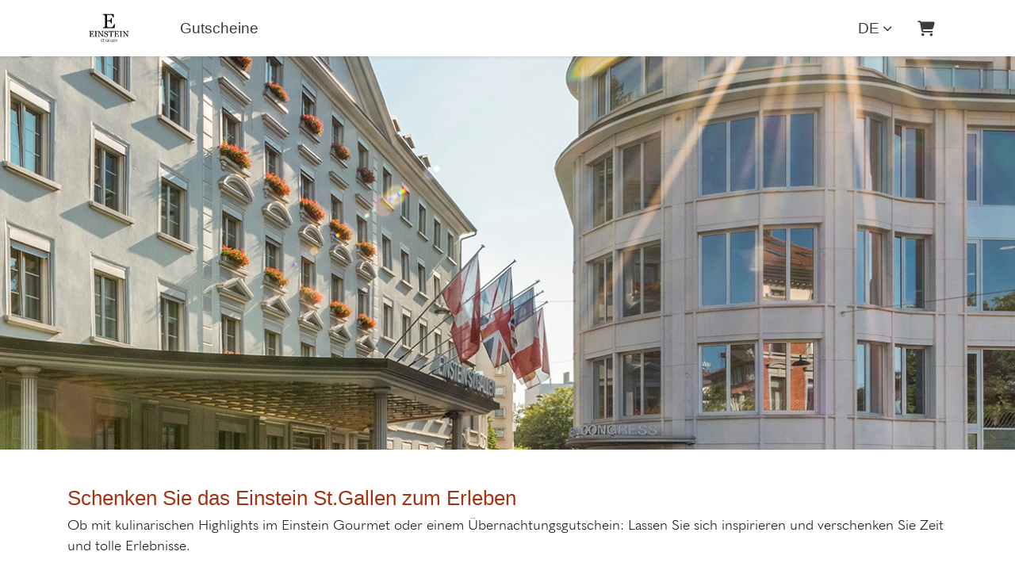

--- FILE ---
content_type: text/html; charset=utf-8
request_url: https://shop.e-guma.ch/einstein-sanktgallen/de/gutscheine
body_size: 35451
content:
<!DOCTYPE html> 
<html lang="de">
<head>
<!-- The below 3 meta tags *must* come first in the head; any other head content must come *after* these tags -->
<meta charset="utf-8">
<meta name="viewport" content="width=device-width, initial-scale=1">
<title>Gutscheine online bestellen - Einstein St.Gallen</title>


    <meta name="description" content="Ob mit kulinarischen Highlights im Einstein Gourmetodereinem &#220;bernachtungsgutschein: Lassen Sie sich inspirieren und verschenken
Sie Zeit und tolle Erlebnisse." />




    <link rel="alternate" hreflang="de" href="https://shop.e-guma.ch/einstein-sanktgallen/de/gutscheine" />
    <link rel="alternate" hreflang="en" href="https://shop.e-guma.ch/einstein-sanktgallen/en/gift-vouchers" />
    <link rel="alternate" hreflang="fr" href="https://shop.e-guma.ch/einstein-sanktgallen/fr/bons-cadeaux" />

    
        <link rel="preconnect" href="https://cdn.raygun.io">

        <script type="text/javascript">
            !function(a,b,c,d,e,f,g,h){a.RaygunObject=e,a[e]=a[e]||function(){
                    (a[e].o=a[e].o||[]).push(arguments)},f=b.createElement(c),g=b.getElementsByTagName(c)[0],
                f.async=1,f.src=d,g.parentNode.insertBefore(f,g),h=a.onerror,a.onerror=function(b,c,d,f,g){
                    h&&h(b,c,d,f,g),g||(g=new Error(b)),a[e].q=a[e].q||[],a[e].q.push({
                        e: g
                    })
                }
            }(window, document, "script", "//cdn.raygun.io/raygun4js/raygun.min.js", "rg4js");

            rg4js('apiKey', 'fX9uJfWB8LfYU4JZ3z084g');
            rg4js('enableCrashReporting', true);
        </script>
    



        <link rel="stylesheet"
              href="/reactapp/build/static/css/main.f013ffcb.chunk.css" />


<link rel="stylesheet" id="customCss" href="/custom/2370">




<script type="text/javascript">
    var env = {
  "page": "Vouchers",
  "lang": "de"
};
</script>



<style>
        @font-face{ font-family:'Quasimoda';font-display:block;font-weight:300;src:url(https://d2ag7ldvg641c0.cloudfront.net/2370/assets/font_735499d1-3d7c-4769-8f7b-2eabd815b63c_39CE37_0_0.eot);src:url(https://d2ag7ldvg641c0.cloudfront.net/2370/assets/font_3c597f2d-f620-420d-967e-541c90899bb7_39CE37_0_0.eot?#iefix) format('embedded-opentype'), url(https://d2ag7ldvg641c0.cloudfront.net/2370/assets/font_b7d051a6-9d19-42f1-9e22-205c03aeddfc_39CE37_0_0.woff2) format('woff2'), url(https://d2ag7ldvg641c0.cloudfront.net/2370/assets/font_eafa1a86-e4ef-4385-be9a-5a6dbfb26cc5_39CE37_0_0.woff) format('woff'), url(https://d2ag7ldvg641c0.cloudfront.net/2370/assets/font_80e5a8d7-469d-4b56-844c-e758d6c6b411_39CE37_0_0.ttf) format('truetype'); }
    </style>

<style>

    </style>

<script src="/Scripts/jquery-3.6.0.min.js"></script>

<script src="/Scripts/eguma.js?v=6" type="text/javascript"></script>

<script>

    var eguma = new Eguma("2370", "einstein-sanktgallen", "de", false);

</script>

<script>
    var egumaGlobalTranslations = {
  "Shop.Error.BrowserOutdated": "Ihr Browser ist veraltet. Verwenden Sie bitte einen aktuellen Browser.",
  "Shop.Error.ErrorLoadingWebsite": "Es gab ein Problem beim Laden der Webseite. Bitte versuchen Sie es erneut oder kontaktieren Sie uns."
};
</script>




    <style>
        :root {
            --cc-secondary-color: #000;
            --cc-btn-primary-bg: rgb(40 40 40);
            --cc-btn-primary-hover-bg: var(--cc-btn-primary-bg);
            --cc-btn-secondary-bg: rgb(40 40 40);
            --cc-btn-secondary-hover-bg: var(--cc-btn-secondary-bg);
            --cc-btn-secondary-color: rgb(255, 255, 255);
            --cc-btn-secondary-hover-color: rgb(255, 255, 255);
            --cc-footer-bg: #eaeff2;
        }
    </style>
    <script type="text/javascript">
        var cookieConsentConfig = JSON.parse(`{"currentLang":"xy","cookie":{"name":"cookie_consent","path":"/einstein-sanktgallen","expiresAfterDays":180},"language":{"xy":{"consentModal":{"title":"Nutzung von Cookies","description":"Wir nutzen Cookies, um Ihnen die bestmögliche Nutzung unserer Webseite zu ermöglichen und unsere Kommunikation mit Ihnen zu verbessern. Wir berücksichtigen hierbei Ihre Präferenzen und verarbeiten Daten für Marketing, Analytics und Personalisierung nur, wenn Sie uns Ihre Einwilligung geben.","acceptAllBtn":"Alle akzeptieren","acceptNecessaryBtn":"Nur technisch notwendige","showPreferencesBtn":"Einstellungen","footer":"<a href='/einstein-sanktgallen/de/privacypolicy'>Datenschutzerklärung</a>"},"preferencesModal":{"title":"Einstellungen","savePreferencesBtn":"Einstellungen speichern","acceptAllBtn":"Alle akzeptieren","acceptNecessaryBtn":"Nur technisch notwendige","closeIconLabel":"Schliessen","sections":[{"title":"Nutzung von Cookies","description":"Wenn Sie unsere Website besuchen, verwenden wir Cookies, damit Sie auf unserer Website die bestmögliche Erfahrung machen. Diese Cookies können sich auf Sie, Ihre Präferenzen oder Ihr Gerät beziehen. Die Daten identifizieren Sie in der Regel nicht direkt; sie können Ihnen jedoch zu einer stärker personalisierten Interneterfahrung verhelfen. Da wir Ihr Recht auf Privatsphäre respektieren, können Sie entscheiden, ob Sie einige Arten von Cookies nicht erlauben möchten. Um mehr zu erfahren, lesen Sie unsere <a href='/einstein-sanktgallen/de/privacypolicy' class='cc-link'>Datenschutzerklärung</a>."},{"title":"Erforderliche Cookies","description":"Erforderliche Cookies helfen dabei, eine Website nutzbar zu machen, indem sie Grundfunktionen wie Seitennavigation und Zugriff auf sichere Bereiche der Website ermöglichen. Die Website kann ohne diese Cookies nicht richtig funktionieren.","linkedCategory":"necessary"},{"title":"Statistik","description":"Diese Cookies werden genutzt, um Funktionen der Website zuzulassen, die Ihnen eine möglichst komfortable und auf Ihre Interessen zugeschnittene Nutzung ermöglichen. Diese Cookies sammeln Informationen darüber, wie Sie unsere Webseite nutzen, zum Beispiel, welche Seiten Sie am meisten besuchen oder wie Sie sich auf der Seite bewegen. Die gesammelten Informationen helfen uns die Nutzerfreundlichkeit und Qualität unserer Webseite fortlaufend zu verbessern und Ihr Nutzererlebnis zu optimieren.","linkedCategory":"analytics"},{"title":"Marketing","description":"Wir verwenden Web-Technologien (auch Cookies) von ausgewählten Partnern, um Ihnen auf Web- und Social-Media-Seiten besonders auf Sie zugeschnittene Inhalte und Werbung anzeigen zu können. Diese Inhalte werden auf Basis Ihres Nutzungsverhaltens ausgewählt und angezeigt.","linkedCategory":"marketing"}]}}}}`);
    </script>


    <script defer data-domain="shop.e-guma.ch" data-api="https://plausible.e-guma.ch/api/event" src="https://plausible.e-guma.ch/js/script.js"></script>
    <script>
        window.plausible = window.plausible || function () { (window.plausible.q = window.plausible.q || []).push(arguments) }
        document.addEventListener('DOMContentLoaded', function () {
            var buttons = document.querySelectorAll("[data-analytics]");
            for (var i = 0; i < buttons.length; i++) {
                buttons[i].addEventListener('click', handleFormEvent);
                buttons[i].addEventListener('auxclick', handleFormEvent);
            }

            function handleFormEvent(event) {
                var attributes = event.target.getAttribute('data-analytics').split(/,(.+)/);
                var events = [JSON.parse(attributes[0]), JSON.parse(attributes[1] || '{}')];
                plausible.apply(void 0, events);
            }

            if (env.page === "TwintCompletion") {
                var urlParams = new URLSearchParams(window.location.search);
                var orderId = urlParams.get('order-id');
                plausible('TwintCheckoutCompleted', { props: { orderId } });
            }

            if (env.page === "Completion") {
                plausible('CheckoutCompleted', { props: { orderId: env.orderNumber } });
            }
        }, false);
    </script>

    
</head> 
<body class=" vouchers-home">
<a href="#main-content" class="button-default button-primary skip-link">Zum Hauptinhalt springen</a>
<script>
	// 18.10.2018 / dt / bemerkung ist beim event 'Silvester im Bistro St. Gallen' erforderlich
	var onAddTicketCheck = function() {
		
		if (env.eventShortId === "4204137" && $('#event-details-note').val() === "") {
			alert("Bitte geben Sie im Bemerkungsfeld Ihre gewünschte Uhrzeit für das Abendessen ein");
			return false;
		}
		return true;
	}
</script>

    <div class="page-wrapper">


        <div class="content-wrapper">




<div class="nav-container">
    <div class="container">
        <nav class="navbar navbar-expand-lg">


                <div class="navbar-logo">
                    <a id="nav-logo" class="navbar-brand"href="https://www.einstein.ch" target="_self">
                        <img alt="Logo" src="//images.e-guma.ch/2370/assets/31e0ec24e14445e7bf8669f9757c5f37.svg" class="nav-logo" style="height: 71px; width:105px" />
                    </a>
                </div>

            
           
            <div class="collapse navbar-collapse" id="navbarSupportedContent">
                    <div class="d-flex align-items-center justify-content-end w-100 p-3 d-lg-none">
                        <button class="navbar-toggler navbar-toggler--close" type="button" data-toggle="collapse" data-target="#navbarSupportedContent" aria-controls="navbarSupportedContent" aria-expanded="true" aria-label="Toggle navigation">
                            <div class="navbar-toggler-icon">
                                <span aria-hidden="true"></span>
                                <span aria-hidden="true"></span>
                                <span aria-hidden="true"></span>
                                <span aria-hidden="true"></span>
                            </div>
                        </button>
                    </div>
                    <ul class="nav navbar-nav mr-auto">

                                <li class="nav-item">
                                    <a id="nav-link-vouchers" href="/einstein-sanktgallen/de/gutscheine" class="nav-link">Gutscheine</a>
                                </li>
                                                    <li class="nav-item dropdown d-md-none">
                                <a href="#" class="nav-link nav-link--lang dropdown-toggle" id="dropdownMenuLang" data-toggle="dropdown" aria-expanded="false">de</a>
                                <ul class="dropdown-menu" aria-labelledby="dropdownMenuLang">
                                        <li>
                                            <a class="dropdown-item" href="/einstein-sanktgallen/en/gift-vouchers">
                                                English
                                            </a>
                                        </li>
                                        <li>
                                            <a class="dropdown-item" href="/einstein-sanktgallen/fr/bons-cadeaux">
                                                Fran&#231;ais
                                            </a>
                                        </li>
                                </ul>
                            </li>
                    </ul>
            </div>
            

            <ul class="nav meta-nav">
                     <li class="nav-item dropdown d-none d-md-block">
                         <a href="#" class="nav-link nav-link--lang dropdown-toggle" id="dropdownMenuLangMeta" data-toggle="dropdown" aria-expanded="false">de</a>
                         <ul class="dropdown-menu" aria-labelledby="dropdownMenuLangMeta">
                                 <li>
                                     <a class="dropdown-item" href="/einstein-sanktgallen/en/gift-vouchers">
                                         English
                                     </a>
                                 </li>
                                 <li>
                                     <a class="dropdown-item" href="/einstein-sanktgallen/fr/bons-cadeaux">
                                         Fran&#231;ais
                                     </a>
                                 </li>
                         </ul>
                     </li>
                 <li class="nav-item">
                        <a href="/einstein-sanktgallen/de/cart" class="nav-link nav-link--cart-item">
                            <i class="fa-solid fa-cart-shopping" aria-hidden="true"></i>
                            <span class="sr-only">Warenkorb</span>
                        </a>
                </li>
            </ul>
            
                <button class="navbar-toggler" type="button" data-toggle="collapse" data-target="#navbarSupportedContent" aria-controls="navbarSupportedContent" aria-expanded="false" aria-label="Toggle navigation">
                    <div class="navbar-toggler-icon">
                        <span aria-hidden="true"></span>
                        <span aria-hidden="true"></span>
                        <span aria-hidden="true"></span>
                        <span aria-hidden="true"></span>
                    </div>
                </button>
        </nav>
    </div>
</div>
            <main id="main-content">
                


    <div class="cover" style="background-image: url(//images.e-guma.ch/2370/assets/ad98be8cc4494fd48afdf70393a0f695.jpg?fit=max&amp;w=1920&amp;auto=format&amp;q=99);"></div>

<div class="container page-container products">




    <div class="row">
        <div class="col-md-12">
                <h1 class="lead-title">
                    Schenken Sie das Einstein St.Gallen zum Erleben
                </h1>

            <div class="lead-text">
                Ob mit kulinarischen Highlights im Einstein Gourmet&nbsp;oder&nbsp;einem Übernachtungsgutschein: Lassen Sie sich inspirieren und verschenken
Sie Zeit und tolle Erlebnisse.
<br><br>
            </div>


        </div>
    </div>


    <div class="row">

    </div>



    <div class="row product-list">
            <div class="col-sm-6 col-md-4 col-lg-3" data-product-nr="4295900">
                <div class="product-card">
    <a href="/einstein-sanktgallen/de/gutscheine/c/hotel-4295900" class="product-card-link">
        <div class="product-card-img-section">
                <div class="product-banners">


                </div>



                <img src="//images.e-guma.ch/2370/assets/f3c8119efbb848708812339ad00cebb5.jpg" alt="Hotel" srcset="https://images.e-guma.ch/2370/assets/f3c8119efbb848708812339ad00cebb5.jpg?ar=6%3A5&fit=crop&auto=format&q=92&w=242&ixlib=csharp-1.0.0.0 242w,
https://images.e-guma.ch/2370/assets/f3c8119efbb848708812339ad00cebb5.jpg?ar=6%3A5&fit=crop&auto=format&q=92&w=259&ixlib=csharp-1.0.0.0 259w,
https://images.e-guma.ch/2370/assets/f3c8119efbb848708812339ad00cebb5.jpg?ar=6%3A5&fit=crop&auto=format&q=92&w=273&ixlib=csharp-1.0.0.0 273w,
https://images.e-guma.ch/2370/assets/f3c8119efbb848708812339ad00cebb5.jpg?ar=6%3A5&fit=crop&auto=format&q=92&w=290&ixlib=csharp-1.0.0.0 290w,
https://images.e-guma.ch/2370/assets/f3c8119efbb848708812339ad00cebb5.jpg?ar=6%3A5&fit=crop&auto=format&q=92&w=310&ixlib=csharp-1.0.0.0 310w,
https://images.e-guma.ch/2370/assets/f3c8119efbb848708812339ad00cebb5.jpg?ar=6%3A5&fit=crop&auto=format&q=92&w=334&ixlib=csharp-1.0.0.0 334w,
https://images.e-guma.ch/2370/assets/f3c8119efbb848708812339ad00cebb5.jpg?ar=6%3A5&fit=crop&auto=format&q=92&w=360&ixlib=csharp-1.0.0.0 360w,
https://images.e-guma.ch/2370/assets/f3c8119efbb848708812339ad00cebb5.jpg?ar=6%3A5&fit=crop&auto=format&q=92&w=460&ixlib=csharp-1.0.0.0 460w,
https://images.e-guma.ch/2370/assets/f3c8119efbb848708812339ad00cebb5.jpg?ar=6%3A5&fit=crop&auto=format&q=92&w=496&ixlib=csharp-1.0.0.0 496w" sizes="(min-width: 75em) 259px, (min-width: 62em) 210px, (min-width: 34em) 242px, calc(100vw - 1.875rem)" height="175" width="210" class="product-card-thumb" />
        </div>
        <div class="product-card-caption">
            <span class="product-card-title">Hotel</span>
        </div>
    </a>

</div>
            </div>
            <div class="col-sm-6 col-md-4 col-lg-3" data-product-nr="6820971">
                <div class="product-card">
    <a href="/einstein-sanktgallen/de/gutscheine/c/einstein-gourmet-6820971" class="product-card-link">
        <div class="product-card-img-section">
                <div class="product-banners">


                </div>



                <img src="//images.e-guma.ch/2370/assets/a9ea433f05214affabd0bd087b4591e4.jpg" alt="Einstein Gourmet" srcset="https://images.e-guma.ch/2370/assets/a9ea433f05214affabd0bd087b4591e4.jpg?ar=6%3A5&fit=crop&auto=format&q=92&w=242&ixlib=csharp-1.0.0.0 242w,
https://images.e-guma.ch/2370/assets/a9ea433f05214affabd0bd087b4591e4.jpg?ar=6%3A5&fit=crop&auto=format&q=92&w=259&ixlib=csharp-1.0.0.0 259w,
https://images.e-guma.ch/2370/assets/a9ea433f05214affabd0bd087b4591e4.jpg?ar=6%3A5&fit=crop&auto=format&q=92&w=273&ixlib=csharp-1.0.0.0 273w,
https://images.e-guma.ch/2370/assets/a9ea433f05214affabd0bd087b4591e4.jpg?ar=6%3A5&fit=crop&auto=format&q=92&w=290&ixlib=csharp-1.0.0.0 290w,
https://images.e-guma.ch/2370/assets/a9ea433f05214affabd0bd087b4591e4.jpg?ar=6%3A5&fit=crop&auto=format&q=92&w=310&ixlib=csharp-1.0.0.0 310w,
https://images.e-guma.ch/2370/assets/a9ea433f05214affabd0bd087b4591e4.jpg?ar=6%3A5&fit=crop&auto=format&q=92&w=334&ixlib=csharp-1.0.0.0 334w,
https://images.e-guma.ch/2370/assets/a9ea433f05214affabd0bd087b4591e4.jpg?ar=6%3A5&fit=crop&auto=format&q=92&w=360&ixlib=csharp-1.0.0.0 360w,
https://images.e-guma.ch/2370/assets/a9ea433f05214affabd0bd087b4591e4.jpg?ar=6%3A5&fit=crop&auto=format&q=92&w=460&ixlib=csharp-1.0.0.0 460w,
https://images.e-guma.ch/2370/assets/a9ea433f05214affabd0bd087b4591e4.jpg?ar=6%3A5&fit=crop&auto=format&q=92&w=496&ixlib=csharp-1.0.0.0 496w" sizes="(min-width: 75em) 259px, (min-width: 62em) 210px, (min-width: 34em) 242px, calc(100vw - 1.875rem)" height="175" width="210" class="product-card-thumb" />
        </div>
        <div class="product-card-caption">
            <span class="product-card-title">Einstein Gourmet</span>
        </div>
    </a>

</div>
            </div>
            <div class="col-sm-6 col-md-4 col-lg-3" data-product-nr="1904649">
                <div class="product-card">
    <a href="/einstein-sanktgallen/de/gutscheine/c/bistro-st-gallen-1904649" class="product-card-link">
        <div class="product-card-img-section">
                <div class="product-banners">


                </div>



                <img src="//images.e-guma.ch/2370/assets/fcfa252f168e447a99b9a86ebdad8776.jpg" alt="Bistro St.Gallen" srcset="https://images.e-guma.ch/2370/assets/fcfa252f168e447a99b9a86ebdad8776.jpg?ar=6%3A5&fit=crop&auto=format&q=92&w=242&ixlib=csharp-1.0.0.0 242w,
https://images.e-guma.ch/2370/assets/fcfa252f168e447a99b9a86ebdad8776.jpg?ar=6%3A5&fit=crop&auto=format&q=92&w=259&ixlib=csharp-1.0.0.0 259w,
https://images.e-guma.ch/2370/assets/fcfa252f168e447a99b9a86ebdad8776.jpg?ar=6%3A5&fit=crop&auto=format&q=92&w=273&ixlib=csharp-1.0.0.0 273w,
https://images.e-guma.ch/2370/assets/fcfa252f168e447a99b9a86ebdad8776.jpg?ar=6%3A5&fit=crop&auto=format&q=92&w=290&ixlib=csharp-1.0.0.0 290w,
https://images.e-guma.ch/2370/assets/fcfa252f168e447a99b9a86ebdad8776.jpg?ar=6%3A5&fit=crop&auto=format&q=92&w=310&ixlib=csharp-1.0.0.0 310w,
https://images.e-guma.ch/2370/assets/fcfa252f168e447a99b9a86ebdad8776.jpg?ar=6%3A5&fit=crop&auto=format&q=92&w=334&ixlib=csharp-1.0.0.0 334w,
https://images.e-guma.ch/2370/assets/fcfa252f168e447a99b9a86ebdad8776.jpg?ar=6%3A5&fit=crop&auto=format&q=92&w=360&ixlib=csharp-1.0.0.0 360w,
https://images.e-guma.ch/2370/assets/fcfa252f168e447a99b9a86ebdad8776.jpg?ar=6%3A5&fit=crop&auto=format&q=92&w=460&ixlib=csharp-1.0.0.0 460w,
https://images.e-guma.ch/2370/assets/fcfa252f168e447a99b9a86ebdad8776.jpg?ar=6%3A5&fit=crop&auto=format&q=92&w=496&ixlib=csharp-1.0.0.0 496w" sizes="(min-width: 75em) 259px, (min-width: 62em) 210px, (min-width: 34em) 242px, calc(100vw - 1.875rem)" height="175" width="210" class="product-card-thumb" />
        </div>
        <div class="product-card-caption">
            <span class="product-card-title">Bistro St.Gallen</span>
        </div>
    </a>

</div>
            </div>
            <div class="col-sm-6 col-md-4 col-lg-3" data-product-nr="3509445">
                <div class="product-card">
    <a href="/einstein-sanktgallen/de/gutscheine/c/einstein-bar-3509445" class="product-card-link">
        <div class="product-card-img-section">
                <div class="product-banners">


                </div>



                <img src="//images.e-guma.ch/2370/assets/d9aa1413465247668e3c5b466f6a5e50.jpg" alt="Einstein Bar" srcset="https://images.e-guma.ch/2370/assets/d9aa1413465247668e3c5b466f6a5e50.jpg?ar=6%3A5&fit=crop&auto=format&q=92&w=242&ixlib=csharp-1.0.0.0 242w,
https://images.e-guma.ch/2370/assets/d9aa1413465247668e3c5b466f6a5e50.jpg?ar=6%3A5&fit=crop&auto=format&q=92&w=259&ixlib=csharp-1.0.0.0 259w,
https://images.e-guma.ch/2370/assets/d9aa1413465247668e3c5b466f6a5e50.jpg?ar=6%3A5&fit=crop&auto=format&q=92&w=273&ixlib=csharp-1.0.0.0 273w,
https://images.e-guma.ch/2370/assets/d9aa1413465247668e3c5b466f6a5e50.jpg?ar=6%3A5&fit=crop&auto=format&q=92&w=290&ixlib=csharp-1.0.0.0 290w,
https://images.e-guma.ch/2370/assets/d9aa1413465247668e3c5b466f6a5e50.jpg?ar=6%3A5&fit=crop&auto=format&q=92&w=310&ixlib=csharp-1.0.0.0 310w,
https://images.e-guma.ch/2370/assets/d9aa1413465247668e3c5b466f6a5e50.jpg?ar=6%3A5&fit=crop&auto=format&q=92&w=334&ixlib=csharp-1.0.0.0 334w,
https://images.e-guma.ch/2370/assets/d9aa1413465247668e3c5b466f6a5e50.jpg?ar=6%3A5&fit=crop&auto=format&q=92&w=360&ixlib=csharp-1.0.0.0 360w,
https://images.e-guma.ch/2370/assets/d9aa1413465247668e3c5b466f6a5e50.jpg?ar=6%3A5&fit=crop&auto=format&q=92&w=460&ixlib=csharp-1.0.0.0 460w,
https://images.e-guma.ch/2370/assets/d9aa1413465247668e3c5b466f6a5e50.jpg?ar=6%3A5&fit=crop&auto=format&q=92&w=496&ixlib=csharp-1.0.0.0 496w" sizes="(min-width: 75em) 259px, (min-width: 62em) 210px, (min-width: 34em) 242px, calc(100vw - 1.875rem)" height="175" width="210" class="product-card-thumb" />
        </div>
        <div class="product-card-caption">
            <span class="product-card-title">Einstein Bar</span>
        </div>
    </a>

</div>
            </div>
            <div class="col-sm-6 col-md-4 col-lg-3" data-product-nr="4032053">
                <div class="product-card">
    <a href="/einstein-sanktgallen/de/gutscheine/c/weinstein-vinothek-4032053" class="product-card-link">
        <div class="product-card-img-section">
                <div class="product-banners">


                </div>



                <img src="//images.e-guma.ch/2370/assets/a0962dd1fa37467a868487b5e32087b7.jpg" alt="Weinstein Vinothek" srcset="https://images.e-guma.ch/2370/assets/a0962dd1fa37467a868487b5e32087b7.jpg?ar=6%3A5&fit=crop&auto=format&q=92&w=242&ixlib=csharp-1.0.0.0 242w,
https://images.e-guma.ch/2370/assets/a0962dd1fa37467a868487b5e32087b7.jpg?ar=6%3A5&fit=crop&auto=format&q=92&w=259&ixlib=csharp-1.0.0.0 259w,
https://images.e-guma.ch/2370/assets/a0962dd1fa37467a868487b5e32087b7.jpg?ar=6%3A5&fit=crop&auto=format&q=92&w=273&ixlib=csharp-1.0.0.0 273w,
https://images.e-guma.ch/2370/assets/a0962dd1fa37467a868487b5e32087b7.jpg?ar=6%3A5&fit=crop&auto=format&q=92&w=290&ixlib=csharp-1.0.0.0 290w,
https://images.e-guma.ch/2370/assets/a0962dd1fa37467a868487b5e32087b7.jpg?ar=6%3A5&fit=crop&auto=format&q=92&w=310&ixlib=csharp-1.0.0.0 310w,
https://images.e-guma.ch/2370/assets/a0962dd1fa37467a868487b5e32087b7.jpg?ar=6%3A5&fit=crop&auto=format&q=92&w=334&ixlib=csharp-1.0.0.0 334w,
https://images.e-guma.ch/2370/assets/a0962dd1fa37467a868487b5e32087b7.jpg?ar=6%3A5&fit=crop&auto=format&q=92&w=360&ixlib=csharp-1.0.0.0 360w,
https://images.e-guma.ch/2370/assets/a0962dd1fa37467a868487b5e32087b7.jpg?ar=6%3A5&fit=crop&auto=format&q=92&w=460&ixlib=csharp-1.0.0.0 460w,
https://images.e-guma.ch/2370/assets/a0962dd1fa37467a868487b5e32087b7.jpg?ar=6%3A5&fit=crop&auto=format&q=92&w=496&ixlib=csharp-1.0.0.0 496w" sizes="(min-width: 75em) 259px, (min-width: 62em) 210px, (min-width: 34em) 242px, calc(100vw - 1.875rem)" height="175" width="210" class="product-card-thumb" />
        </div>
        <div class="product-card-caption">
            <span class="product-card-title">Weinstein Vinothek</span>
        </div>
    </a>

</div>
            </div>
            <div class="col-sm-6 col-md-4 col-lg-3" data-product-nr="33314">
                <div class="product-card">
    <a href="/einstein-sanktgallen/de/gutscheine/33314/day-spa" class="product-card-link">
        <div class="product-card-img-section">
                <div class="product-banners">


                </div>



                <img src="//images.e-guma.ch/2370/thumbs/bd0b730d660f4702814df4e4ce34036a.jpg?fit=crop&auto=format" alt="Day Spa" srcset="https://images.e-guma.ch/2370/thumbs/bd0b730d660f4702814df4e4ce34036a.jpg?ar=6%3A5&fit=crop&auto=format&q=92&w=242&ixlib=csharp-1.0.0.0 242w,
https://images.e-guma.ch/2370/thumbs/bd0b730d660f4702814df4e4ce34036a.jpg?ar=6%3A5&fit=crop&auto=format&q=92&w=259&ixlib=csharp-1.0.0.0 259w,
https://images.e-guma.ch/2370/thumbs/bd0b730d660f4702814df4e4ce34036a.jpg?ar=6%3A5&fit=crop&auto=format&q=92&w=273&ixlib=csharp-1.0.0.0 273w,
https://images.e-guma.ch/2370/thumbs/bd0b730d660f4702814df4e4ce34036a.jpg?ar=6%3A5&fit=crop&auto=format&q=92&w=290&ixlib=csharp-1.0.0.0 290w,
https://images.e-guma.ch/2370/thumbs/bd0b730d660f4702814df4e4ce34036a.jpg?ar=6%3A5&fit=crop&auto=format&q=92&w=310&ixlib=csharp-1.0.0.0 310w,
https://images.e-guma.ch/2370/thumbs/bd0b730d660f4702814df4e4ce34036a.jpg?ar=6%3A5&fit=crop&auto=format&q=92&w=334&ixlib=csharp-1.0.0.0 334w,
https://images.e-guma.ch/2370/thumbs/bd0b730d660f4702814df4e4ce34036a.jpg?ar=6%3A5&fit=crop&auto=format&q=92&w=360&ixlib=csharp-1.0.0.0 360w,
https://images.e-guma.ch/2370/thumbs/bd0b730d660f4702814df4e4ce34036a.jpg?ar=6%3A5&fit=crop&auto=format&q=92&w=460&ixlib=csharp-1.0.0.0 460w,
https://images.e-guma.ch/2370/thumbs/bd0b730d660f4702814df4e4ce34036a.jpg?ar=6%3A5&fit=crop&auto=format&q=92&w=496&ixlib=csharp-1.0.0.0 496w" sizes="(min-width: 75em) 259px, (min-width: 62em) 210px, (min-width: 34em) 242px, calc(100vw - 1.875rem)" height="175" width="210" class="product-card-thumb" />
        </div>
        <div class="product-card-caption">
            <span class="product-card-title">Day Spa</span>
        </div>
    </a>

</div>
            </div>



    </div>

</div>


            </main>
        </div>


<footer class="footer">

    <div class="container">
        <div class="row">

            <div class="col-sm-3 footer-col" id="footer-shipping">

                <h4>Versand</h4>

                <div class="footer-col-title-bar"></div>


                    <div class="footer-shipping-option" id="vouchersystem-shipping-printathome">
                        <h5>
                            <i class="fa-solid fa-house" aria-hidden="true"></i> print@home
                        </h5>
                        <div>
                            Die bestellten Gutscheine erhalten Sie umgehend als PDF-Dokument und k&#246;nnen diese sofort selber ausdrucken.
                        </div>
                    </div>
                    <div class="footer-shipping-option" id="vouchersystem-shipping-postage">
                        <h5>
                            <i class="fa-solid fa-truck fa-flip-horizontal" aria-hidden="true"></i> Postversand
                        </h5>
                        <div>
                            Die Bestellung wird Ihnen per Post zugesendet.
                        </div>
                    </div>


            </div>

            <div class="col-sm-3 footer-col" id="footer-payments">

                <h4>Sicheres Bezahlen</h4>

                <div class="footer-col-title-bar"></div>


                <ul class="footer-payment-list m-n2">
                        <li>
                            <svg version='1.1' width='72' height='46' xmlns='http://www.w3.org/2000/svg' xmlns:xlink='http://www.w3.org/1999/xlink' x='0px' y='0px'
	                         viewBox='0 0 72 46' xml:space='preserve'>
                        <path d='M34.8,30.4l0.3,0.2c-1,0.7-2.2,1.3-3.4,1.6c-1.2,0.4-2.5,0.6-3.9,0.6c-1.8,0-3.5-0.3-5.1-1s-3-1.7-4.2-2.8
	                        c-1.2-1.2-2.2-2.6-2.8-4.2c-0.7-1.6-1-3.3-1-5.2s0.3-3.5,1-5.2c0.7-1.6,1.6-3,2.8-4.2C19.6,9,21,8.1,22.6,7.4s3.3-1,5.1-1
	                        c1.4,0,2.7,0.2,3.9,0.6c1.2,0.4,2.4,0.9,3.4,1.7l0,0l-0.3,0.3c-0.7,0.7-1.4,1.4-2,2.2c-0.6,0.8-1.1,1.7-1.5,2.6
	                        c-0.4,0.9-0.7,1.9-1,2.9c-0.2,1-0.4,2-0.4,3.1c0,1.1,0.1,2.1,0.4,3.1c0.2,1,0.6,2,1,2.9s0.9,1.8,1.5,2.6
	                        C33.4,29,34.1,29.7,34.8,30.4L34.8,30.4z M20.8,35.9C20.8,35.9,20.8,35.9,20.8,35.9c-0.3,0-0.5,0.1-0.7,0.2
	                        c-0.2,0.1-0.4,0.3-0.5,0.5c-0.1-0.2-0.3-0.4-0.5-0.5c-0.2-0.1-0.4-0.2-0.7-0.2h0c0,0,0,0-0.1,0c-0.2,0-0.4,0-0.6,0.2
	                        c-0.2,0.1-0.3,0.2-0.4,0.4V36h-0.7v3.5h0.8v-2c0,0,0,0,0,0c0,0,0,0,0-0.1c0-0.2,0.1-0.4,0.3-0.6c0.2-0.2,0.4-0.2,0.6-0.2h0
	                        c0.2,0,0.4,0.1,0.6,0.2c0.1,0.2,0.2,0.4,0.2,0.7v2h0.8v-2c0,0,0-0.1,0-0.1c0-0.2,0.1-0.4,0.3-0.6c0.2-0.2,0.4-0.2,0.6-0.2
	                        c0,0,0,0,0.1,0h0c0.3,0,0.5,0.1,0.6,0.2c0.1,0.2,0.2,0.4,0.2,0.7v2h0.7v-2.2c0,0,0,0,0-0.1s0,0,0,0c0-0.4-0.1-0.7-0.4-0.9
	                        c-0.3-0.3-0.6-0.4-0.9-0.4C20.9,35.9,20.9,35.9,20.8,35.9C20.9,35.9,20.9,35.9,20.8,35.9L20.8,35.9C20.9,35.9,20.8,35.9,20.8,35.9z
	                         M25.8,36.5c-0.1-0.2-0.3-0.3-0.4-0.4c-0.2-0.1-0.4-0.2-0.6-0.2h0c-0.5,0-0.9,0.2-1.3,0.6c-0.3,0.3-0.5,0.8-0.5,1.3
	                        c0,0.5,0.2,0.9,0.5,1.3c0.3,0.3,0.7,0.5,1.2,0.6h0h0c0.2,0,0.4-0.1,0.6-0.2c0.2-0.1,0.3-0.2,0.4-0.4v0.4h0.8V36h-0.8
	                        C25.8,36,25.8,36.5,25.8,36.5z M24.7,38.9c-0.3,0-0.6-0.1-0.8-0.3c-0.2-0.2-0.3-0.5-0.3-0.8c0-0.3,0.1-0.6,0.3-0.8
	                        c0.2-0.2,0.5-0.3,0.8-0.3c0.3,0,0.6,0.1,0.8,0.3c0.2,0.2,0.3,0.5,0.3,0.8c0,0,0,0,0,0.1c0,0.3-0.1,0.5-0.3,0.7s-0.4,0.3-0.7,0.3
	                        H24.7C24.8,38.9,24.7,38.9,24.7,38.9z M28.8,37.4c-0.2,0-0.3-0.1-0.4-0.1c-0.1,0-0.2-0.1-0.2-0.2c0-0.1,0.1-0.2,0.2-0.3
	                        c0.1-0.1,0.3-0.1,0.5-0.1c0.2,0,0.4,0.1,0.6,0.1c0.2,0,0.4,0.1,0.5,0.2v0l0.3-0.6c-0.2-0.1-0.4-0.2-0.6-0.3
	                        c-0.2-0.1-0.5-0.1-0.7-0.1c0,0,0,0-0.1,0s0,0-0.1,0c-0.4,0-0.8,0.1-1.1,0.3c-0.3,0.2-0.4,0.5-0.4,0.8c0,0.3,0.1,0.5,0.3,0.7
	                        c0.2,0.2,0.5,0.3,0.9,0.3l0.3,0.1c0.2,0,0.4,0.1,0.5,0.1s0.2,0.1,0.2,0.3c0,0.1-0.1,0.2-0.2,0.3c-0.1,0.1-0.3,0.1-0.6,0.1
	                        c0,0,0,0-0.1,0c-0.2,0-0.4,0-0.6-0.1c-0.2-0.1-0.4-0.2-0.5-0.3l-0.3,0.6c0.2,0.1,0.4,0.2,0.7,0.3c0.2,0.1,0.5,0.1,0.8,0.1
	                        c0,0,0,0,0.1,0c0.5,0,0.9-0.1,1.2-0.3s0.4-0.5,0.4-0.8c0-0.3-0.1-0.6-0.3-0.7s-0.5-0.3-0.9-0.3L28.8,37.4z M36,9.2
	                        c-0.2,0.1-0.3,0.3-0.5,0.4c-0.7,0.6-1.3,1.3-1.9,2c-0.6,0.7-1,1.5-1.4,2.4c-0.4,0.8-0.7,1.7-0.9,2.7c-0.2,0.9-0.3,1.9-0.3,2.9
	                        s0.1,2,0.3,2.9c0.2,0.9,0.5,1.8,0.9,2.7c0.4,0.8,0.9,1.6,1.4,2.4s1.2,1.4,1.9,2v0c0.2,0.1,0.3,0.3,0.5,0.4c0.2-0.1,0.3-0.3,0.5-0.4
	                        c0.7-0.6,1.3-1.3,1.9-2c0.6-0.7,1-1.5,1.4-2.4c0.4-0.8,0.7-1.7,0.9-2.7c0.2-0.9,0.3-1.9,0.3-2.9c0-1-0.1-2-0.3-2.9
	                        c-0.2-0.9-0.5-1.8-0.9-2.7c-0.4-0.8-0.9-1.6-1.4-2.4c-0.6-0.7-1.2-1.4-1.9-2C36.3,9.5,36.2,9.3,36,9.2z M32.6,38.7
	                        c-0.1-0.1-0.1-0.2-0.1-0.4v-1.6h1.3V36h-1.3v-1.1h-0.8V36H31v0.7h0.7v1.6c0,0.4,0.1,0.7,0.3,0.9s0.5,0.3,0.9,0.3
	                        c0.2,0,0.3,0,0.5-0.1c0.2,0,0.3-0.1,0.4-0.2l-0.2-0.6c-0.1,0.1-0.2,0.1-0.3,0.2c-0.1,0-0.2,0-0.3,0C32.8,38.9,32.6,38.9,32.6,38.7z
	                         M34.9,36.5c-0.3,0.3-0.5,0.8-0.5,1.3c0,0.5,0.2,0.9,0.5,1.3c0.3,0.4,0.8,0.6,1.3,0.6c0,0,0,0,0.1,0c0.2,0,0.5,0,0.7-0.1
	                        c0.2-0.1,0.4-0.2,0.6-0.4l-0.4-0.6c-0.1,0.1-0.3,0.2-0.5,0.3c-0.2,0.1-0.4,0.1-0.6,0.1c0,0,0,0,0,0c0,0,0,0-0.1,0
	                        c-0.2,0-0.5-0.1-0.6-0.2c-0.2-0.2-0.3-0.4-0.3-0.6h2.6c0-0.1,0-0.1,0-0.2c0,0,0-0.1,0-0.1c0,0,0,0,0-0.1s0-0.1,0-0.1
	                        c0-0.4-0.2-0.8-0.5-1.2s-0.7-0.5-1.2-0.5C35.6,36,35.2,36.2,34.9,36.5z M35.1,37.5c0-0.2,0.1-0.4,0.3-0.6c0.2-0.2,0.4-0.2,0.6-0.2h0
	                        c0.2,0,0.5,0.1,0.6,0.2s0.3,0.4,0.3,0.6H35.1z M44.1,6.3c-1.4,0-2.7,0.2-3.9,0.6c-1.3,0.4-2.4,0.9-3.4,1.7l0,0l0.3,0.3
	                        c0.7,0.7,1.4,1.4,2,2.2c0.6,0.8,1.1,1.7,1.5,2.6c0.4,0.9,0.7,1.9,1,2.9s0.4,2.1,0.4,3.1c0,1.1-0.1,2.1-0.3,3.1s-0.6,2-1,2.9
	                        s-0.9,1.8-1.6,2.6c-0.6,0.8-1.3,1.5-2,2.2v0l-0.3,0.2c1,0.7,2.2,1.3,3.4,1.6c1.3,0.4,2.6,0.6,3.9,0.6c1.9,0,3.6-0.3,5.2-1
	                        c1.6-0.7,3-1.7,4.2-2.8c1.2-1.2,2.2-2.6,2.8-4.2c0.7-1.6,1-3.3,1-5.2s-0.3-3.5-1-5.2c-0.7-1.6-1.6-3-2.8-4.2S51,8.1,49.4,7.4
	                        S46,6.3,44.1,6.3L44.1,6.3z M39.3,36h-0.7v3.5h0.7v-2c0-0.3,0.1-0.5,0.2-0.7c0.1-0.2,0.3-0.2,0.6-0.2h0c0.1,0,0.2,0,0.3,0
	                        s0.2,0,0.2,0.1l0.2-0.7c-0.1,0-0.2,0-0.3-0.1s-0.2,0-0.3,0c-0.2,0-0.4,0-0.5,0.1c-0.2,0.1-0.3,0.2-0.4,0.3v0L39.3,36L39.3,36z
	                         M42.9,36.7c0.2,0,0.3,0,0.5,0.1c0.2,0.1,0.3,0.1,0.4,0.2l0.3-0.6c-0.2-0.1-0.3-0.2-0.5-0.3c-0.2-0.1-0.4-0.1-0.6-0.1c0,0,0,0-0.1,0
	                        c0,0,0,0-0.1,0s0,0-0.1,0c-0.5,0-0.9,0.2-1.3,0.5c-0.4,0.4-0.5,0.8-0.5,1.3s0.2,1,0.5,1.3c0.4,0.4,0.8,0.5,1.3,0.5c0,0,0,0,0.1,0
	                        s0,0,0.1,0H43c0.2,0,0.4,0,0.6-0.1c0.2-0.1,0.4-0.2,0.5-0.3l-0.4-0.6c-0.1,0.1-0.2,0.2-0.4,0.2c-0.2,0.1-0.3,0.1-0.5,0.1
	                        c-0.3,0-0.5-0.1-0.7-0.4s-0.3-0.5-0.3-0.8c0-0.3,0.1-0.5,0.3-0.8C42.3,36.8,42.6,36.7,42.9,36.7L42.9,36.7L42.9,36.7z M47.4,36.5
	                        c-0.1-0.2-0.3-0.3-0.5-0.4c-0.2-0.1-0.4-0.2-0.6-0.2c0,0,0,0-0.1,0c-0.5,0-0.9,0.2-1.2,0.6c-0.3,0.3-0.5,0.8-0.5,1.3
	                        c0,0.5,0.2,0.9,0.5,1.3c0.3,0.4,0.7,0.5,1.2,0.6c0,0,0,0,0.1,0c0.2,0,0.4-0.1,0.6-0.2c0.2-0.1,0.3-0.2,0.5-0.4v0.4h0.7V36h-0.7V36.5
	                        z M46.3,38.9c-0.3,0-0.6-0.1-0.8-0.3c-0.2-0.2-0.3-0.5-0.3-0.8c0-0.3,0.1-0.6,0.3-0.8c0.2-0.2,0.5-0.3,0.8-0.3
	                        c0.3,0,0.6,0.1,0.8,0.3c0.2,0.2,0.3,0.5,0.3,0.8c0,0,0,0,0,0.1c0,0.3-0.1,0.5-0.3,0.7S46.7,38.9,46.3,38.9
	                        C46.4,38.9,46.3,38.9,46.3,38.9z M50,36h-0.8v3.5H50v-2c0-0.3,0.1-0.5,0.2-0.7c0.1-0.2,0.3-0.2,0.6-0.2c0.1,0,0.2,0,0.3,0
	                        s0.2,0,0.2,0.1l0.2-0.7c-0.1,0-0.2,0-0.3-0.1c-0.1,0-0.2,0-0.3,0h0c-0.2,0-0.3,0-0.5,0.1c-0.2,0.1-0.3,0.2-0.4,0.3v0L50,36L50,36z
	                         M54.5,36.5c-0.1-0.2-0.3-0.3-0.5-0.4c-0.2-0.1-0.4-0.2-0.6-0.2c0,0,0,0-0.1,0c-0.5,0-0.9,0.2-1.2,0.6c-0.3,0.3-0.5,0.8-0.5,1.3
	                        c0,0.5,0.2,0.9,0.5,1.3c0.3,0.4,0.7,0.5,1.2,0.6c0,0,0,0,0.1,0c0.2,0,0.4-0.1,0.6-0.2c0.2-0.1,0.3-0.2,0.5-0.4v0.4h0.8v-4.9h-0.8
	                        V36.5z M53.5,38.9c-0.3,0-0.6-0.1-0.8-0.3c-0.2-0.2-0.3-0.5-0.3-0.8c0-0.3,0.1-0.6,0.3-0.8s0.5-0.3,0.8-0.3c0.3,0,0.6,0.1,0.8,0.3
	                        c0.2,0.2,0.3,0.5,0.3,0.8c0,0,0,0,0,0.1c0,0.3-0.1,0.5-0.3,0.7C54.1,38.8,53.8,38.9,53.5,38.9C53.5,38.9,53.5,38.9,53.5,38.9z'/>
                        </svg>
                    
                        </li>
                        <li>
                            <svg version='1.1' width='72' height='46' xmlns='http://www.w3.org/2000/svg' xmlns:xlink='http://www.w3.org/1999/xlink' x='0px' y='0px'
	                     viewBox='0 0 72 46' xml:space='preserve'>
                    <path d='M13.6,14.09c0.54,0.02,1.02,0.14,1.42,0.35c0.4,0.21,0.68,0.6,0.82,1.17l1.73,8.29c-0.42-1.09-0.99-2.12-1.71-3.1
		                    c-0.72-0.98-1.57-1.87-2.57-2.68c-1-0.81-2.14-1.52-3.42-2.15c-1.28-0.63-2.7-1.13-4.25-1.51l0.09-0.36h7.93H13.6z M11.81,16.87
		                    l-1.48-0.7v0.03c0.16,0.06,0.3,0.16,0.41,0.3c0.11,0.14,0.19,0.31,0.23,0.51L11.81,16.87z M22.89,14.09h5.21l-7.75,18.04h-5.21
		                    l-4.39-15.77c0.77,0.38,1.51,0.86,2.24,1.42c0.73,0.57,1.39,1.18,2,1.85s1.13,1.37,1.57,2.1c0.44,0.74,0.78,1.47,1,2.19l0.51,2.48
		                    L22.89,14.09z M30.07,13.94l-3.06,18.04h4.9L35,13.94H30.07z M49.77,14.51l-0.67,3.91l-0.42-0.21l0.06,0.03
		                    c-0.54-0.22-1.12-0.4-1.71-0.53c-0.59-0.13-1.21-0.2-1.83-0.2c-0.04,0-0.08,0-0.11,0s-0.07,0-0.11,0c-0.95,0-1.66,0.17-2.12,0.5
		                    c-0.46,0.33-0.7,0.68-0.7,1.04c0,0.42,0.25,0.8,0.74,1.14c0.5,0.33,1.17,0.7,2.01,1.1c1.43,0.65,2.48,1.37,3.15,2.18
		                    c0.67,0.81,1,1.72,1,2.72c-0.02,0.95-0.23,1.8-0.64,2.56c-0.4,0.76-0.98,1.4-1.73,1.94c-0.75,0.54-1.65,0.95-2.69,1.24
		                    c-1.05,0.29-2.22,0.44-3.51,0.44c-0.02,0-0.05,0-0.08,0s-0.06,0-0.08,0c-0.95,0-1.87-0.08-2.77-0.24c-0.9-0.16-1.74-0.39-2.53-0.7
		                    l0.7-4.03l0.61,0.27l-0.06-0.03c0.67,0.32,1.37,0.57,2.1,0.74c0.74,0.17,1.5,0.26,2.29,0.26c0.06,0,0.12,0,0.17,0
		                    c0.05,0,0.1,0,0.14,0c0.71,0,1.38-0.14,2.01-0.42s0.95-0.73,0.95-1.33c0-0.4-0.19-0.77-0.58-1.11c-0.38-0.33-1.05-0.71-2-1.13
		                    c-0.95-0.44-1.91-1.05-2.88-1.82c-0.97-0.77-1.45-1.8-1.45-3.09c0-0.89,0.21-1.7,0.62-2.42c0.41-0.73,0.99-1.35,1.73-1.88
		                    c0.74-0.52,1.61-0.93,2.62-1.23c1.01-0.29,2.13-0.44,3.36-0.44h-0.03c0.04,0,0.07,0,0.09,0c0.02,0,0.04,0,0.06,0
		                    c0.77,0,1.51,0.07,2.24,0.2C48.47,14.11,49.15,14.29,49.77,14.51z M62.4,14.09l4,18.04h-4.57c-0.32-1.49-0.53-2.39-0.61-2.69h-6.3
		                    c-0.1,0.22-0.44,1.12-1.03,2.69h-5.18l7.33-16.53c0.24-0.58,0.58-0.98,1.01-1.2c0.43-0.21,0.94-0.32,1.53-0.32H62.4z M56.34,25.74
		                    h4.12l-1.15-5.24l-0.33-1.54c-0.12,0.34-0.34,0.92-0.67,1.73c-1.11,2.85-1.77,4.52-1.97,5.02V25.74z'/>
                    </svg>
                    
                        </li>
                        <li>
                            <svg height='46' width='76' viewBox='0 0 300 192' version='1.1' xmlns='http://www.w3.org/2000/svg' xmlns:xlink='http://www.w3.org/1999/xlink' xml:space='preserve'><g transform='matrix(4.16667,0,0,4.16667,0,0)'><g transform='matrix(0.0978286,0,0,0.0978286,4.69741,-2.04902)'><path d='M116.9,158.5C109.4,167.4 97.4,174.4 85.4,173.4C83.9,161.4 89.8,148.6 96.7,140.8C104.2,131.7 117.3,125.2 128,124.7C129.2,137.1 124.3,149.4 116.9,158.5M127.8,175.7C110.4,174.7 95.5,185.6 87.3,185.6C78.9,185.6 66.3,176.2 52.5,176.5C34.6,176.8 18,186.9 8.9,203C-9.9,235.3 4,283 22.2,309.3C31.1,322.3 41.7,336.6 55.7,336.1C69,335.6 74.2,327.5 90.2,327.5C106.3,327.5 111,336.1 125,335.9C139.5,335.6 148.6,322.9 157.5,309.9C167.6,295.1 171.8,280.8 172,280C171.7,279.7 144,269.1 143.7,237.1C143.4,210.3 165.6,197.6 166.6,196.8C154.1,178.2 134.6,176.2 127.8,175.7M228.2,139.5L228.2,334.4L258.5,334.4L258.5,267.8L300.4,267.8C338.7,267.8 365.5,241.5 365.5,203.5C365.5,165.5 339.1,139.5 301.4,139.5L228.2,139.5ZM258.5,165L293.4,165C319.7,165 334.7,179 334.7,203.6C334.7,228.2 319.7,242.4 293.3,242.4L258.5,242.4L258.5,165ZM420.7,335.9C439.7,335.9 457.3,326.3 465.3,311L465.9,311L465.9,334.4L493.9,334.4L493.9,237.4C493.9,209.3 471.4,191.1 436.8,191.1C404.7,191.1 380.9,209.5 380,234.7L407.3,234.7C409.6,222.7 420.7,214.8 435.9,214.8C454.4,214.8 464.8,223.4 464.8,239.3L464.8,250.1L427,252.4C391.9,254.5 372.9,268.9 372.9,293.9C373,319.1 392.6,335.9 420.7,335.9ZM428.9,312.8C412.8,312.8 402.5,305 402.5,293.2C402.5,280.9 412.4,273.8 431.3,272.7L464.9,270.6L464.9,281.6C464.9,299.8 449.4,312.8 428.9,312.8ZM531.4,387.4C560.9,387.4 574.8,376.1 586.9,342L640,193L609.2,193L573.6,308.1L573,308.1L537.4,193L505.8,193L557,334.9L554.2,343.5C549.6,358.1 542.1,363.8 528.7,363.8C526.3,363.8 521.7,363.5 519.8,363.3L519.8,386.7C521.6,387.1 529.1,387.4 531.4,387.4Z'/></g></g></svg>
                        </li>
                        <li>
                            <svg height='46' width='76' viewBox='0 0 72 46' version='1.1' xmlns='http://www.w3.org/2000/svg' xmlns:xlink='http://www.w3.org/1999/xlink' xml:space='preserve'><g transform='matrix(0.0975202,0,0,0.0975202,4.79555,-1.96973)'><path d='M105.7,215L105.7,256.3L162.8,256.3C160.48,269.573 152.859,281.348 141.7,288.9C132.2,295.5 120,299.2 105.7,299.2C78.1,299.2 54.8,280.3 46.4,255C42.02,241.687 42.02,227.313 46.4,214C54.8,188.5 78.1,169.6 105.7,169.6C120.806,169.323 135.407,175.128 146.2,185.7L176.5,155C157.42,136.886 132.008,126.908 105.7,127.2C65.622,127.356 28.948,150.316 11.3,186.3C-3.821,216.559 -3.821,252.241 11.3,282.5L11.3,282.7C28.94,318.678 65.631,341.61 105.7,341.7C134.2,341.7 158.3,332.2 175.7,315.8C195.7,297.2 207.1,269.6 207.1,236.9C207.135,229.566 206.566,222.241 205.4,215L105.7,215ZM495.1,211C485,201.6 471.2,196.9 453.7,196.9C431.2,196.9 414.4,205.2 403.2,221.8L424.1,235.1C431.767,223.767 442.2,218.1 455.4,218.1C463.824,218.116 471.95,221.252 478.2,226.9C484.284,232.221 487.785,239.917 487.8,248L487.8,253.5C478.7,248.4 467.2,245.7 453.2,245.7C436.8,245.7 423.5,249.6 413.7,257.5C403.9,265.4 398.9,275.8 398.9,289.1C398.564,301.09 403.679,312.609 412.8,320.4C422.1,328.7 433.8,332.9 447.6,332.9C463.9,332.9 476.8,325.6 486.6,311L487.6,311L487.6,328.7L510.2,328.7L510.2,250C510.3,233.5 505.3,220.3 495.1,211ZM475.9,300.3C468.898,307.449 459.306,311.487 449.3,311.5C442.655,311.59 436.181,309.362 431,305.2C426.081,301.531 423.184,295.737 423.2,289.6C423.2,282.6 426.4,276.8 432.7,272.2C439,267.6 447.2,265.2 456.8,265.2C470,265 480.3,268 487.6,273.9C487.6,284.1 483.7,292.9 475.9,300.3ZM382.2,158.3C371.485,147.587 356.849,141.696 341.7,142L279.1,142L279.1,328.7L302.7,328.7L302.7,253.1L341.7,253.1C357.7,253.1 371.2,247.7 382.2,237.2C383.1,236.3 384,235.4 384.9,234.5C404.775,212.758 403.611,178.636 382.3,158.3L382.2,158.3ZM365.6,220.5C359.586,226.921 351.093,230.456 342.3,230.2L302.7,230.2L302.7,165L342.3,165C350.75,164.961 358.88,168.271 364.9,174.2C377.583,186.791 377.94,207.479 365.7,220.5L365.6,220.5ZM614.3,201L577.8,292.7L577.3,292.7L539.9,201L514.2,201L566,320.6L536.6,384.9L561,384.9L640,201L614.3,201Z'/></g></svg>
                        </li>
                        <li>
                            <svg version='1.1' height='46' width='76' xmlns='http://www.w3.org/2000/svg' xmlns:xlink='http://www.w3.org/1999/xlink' x='0px' y='0px'
	                     viewBox='0 0 72 46' xml:space='preserve'>
	                    <path d='M7.5,38.76V22h2.74l0.64-1.53h1.37l0.61,1.5h5.39v-1.12L18.72,22h2.77l0.51-1.18V22h13.39v-2.45h0.22
		                    c0.13,0,0.2,0.04,0.22,0.11c0.02,0.07,0.03,0.15,0.03,0.24v2.14h6.92v-0.57c0.79,0.43,1.68,0.63,2.69,0.61
		                    c1.01-0.02,1.94-0.03,2.79-0.03l0.61-1.56h1.37l0.64,1.5h5.61v-1.43l0.83,1.43h4.53v-9.34h-4.46v1.12l-0.61-1.12h-4.59v1.12
		                    l-0.57-1.12h-6.15c-0.04,0-0.08,0-0.13,0c-0.04,0-0.08,0-0.13,0c-0.45,0-0.88,0.05-1.29,0.14c-0.42,0.1-0.8,0.24-1.16,0.43
		                    l0.03-0.03v-0.54h-4.27v0.54c-0.21-0.17-0.46-0.3-0.73-0.4c-0.28-0.09-0.56-0.14-0.86-0.14c-0.04,0-0.08,0-0.11,0s-0.07,0-0.11,0
		                    h0.03H21.18l-1.05,2.39l-1.05-2.39h-4.91v1.12l-0.54-1.12H9.45l-1.98,4.43V7.4H64.5v16.77h-2.96c-0.04,0-0.08,0-0.11,0
		                    s-0.06,0-0.08,0c-0.34,0-0.67,0.05-0.99,0.14c-0.32,0.1-0.61,0.23-0.86,0.4v-0.54h-4.37c-0.04,0-0.09,0-0.13,0
		                    c-0.04,0-0.08,0-0.13,0c-0.32,0-0.62,0.05-0.91,0.14s-0.56,0.23-0.81,0.4h0.03v-0.54h-7.84v0.54c-0.3-0.17-0.61-0.3-0.94-0.4
		                    s-0.69-0.14-1.07-0.14c-0.02,0-0.05,0-0.08,0c-0.03,0-0.06,0-0.08,0h-5.1v0.54c-0.26-0.23-0.61-0.38-1.07-0.45
		                    c-0.46-0.06-0.86-0.1-1.19-0.1h-5.77l-1.31,1.43l-1.24-1.43h-8.64v9.37h8.48l1.34-1.47l1.31,1.47h5.23v-2.23h0.54
		                    c0.04,0,0.09,0.01,0.14,0.02c0.05,0.01,0.1,0.02,0.14,0.02c0.36,0,0.7-0.03,1.02-0.1c0.32-0.06,0.64-0.15,0.96-0.25h-0.06v2.55h4.3
		                    v-2.49h0.22c0.11,0,0.18,0.02,0.22,0.05c0.04,0.03,0.06,0.12,0.06,0.27v2.17h13.04c0.02,0,0.05,0,0.08,0c0.03,0,0.06,0,0.08,0
		                    c0.38,0,0.74-0.05,1.08-0.16s0.66-0.25,0.96-0.45v0.61h4.11c0.04,0,0.08,0,0.13,0c0.04,0,0.08,0,0.13,0c0.38,0,0.75-0.04,1.12-0.11
		                    s0.7-0.19,1.02-0.33l-0.03,0.03v5.64H7.5z M24.81,20.66h-1.66v-5.23l-2.33,5.23h-1.4l-2.33-5.23v5.23h-3.25l-0.64-1.5H9.89
		                    l-0.64,1.5H7.54l2.87-6.73h2.39l2.71,6.38v-6.38h2.61l2.1,4.59l1.91-4.59h2.68V20.66z M12.67,17.79l-1.12-2.68l-1.08,2.68H12.67z
		                     M33.77,32.23h-3.12L28.7,30l-2.07,2.23h-6.34V25.5h6.44l1.98,2.2l2.01-2.2h5.13c0.74,0,1.38,0.16,1.9,0.48s0.78,0.89,0.78,1.72
		                    c0.02,1.34-0.54,2.05-1.67,2.14c-1.14,0.08-2.16,0.13-3.08,0.13V32.23z M27.65,28.85l-1.72-1.98h-4.05v1.21h3.51v1.37h-3.51v1.31
		                    h3.92L27.65,28.85z M31.35,20.66h-5.35v-6.73h5.35v1.43h-3.76v1.18h3.67v1.37h-3.67v1.31h3.76V20.66z M32.17,31.56v-5.32
		                    l-2.45,2.61L32.17,31.56z M37.75,17.54c0.47,0.17,0.76,0.4,0.88,0.69c0.12,0.29,0.17,0.65,0.17,1.1v1.31h-1.59
		                    c0-0.72-0.02-1.31-0.05-1.75c-0.03-0.45-0.49-0.67-1.39-0.67h-1.72v2.42h-1.59v-6.69h3.79c0.66,0,1.26,0.1,1.82,0.3
		                    s0.83,0.7,0.83,1.48c0,0.02,0,0.04,0,0.06c0,0.4-0.11,0.76-0.32,1.07c-0.21,0.31-0.49,0.55-0.83,0.72V17.54z M35.84,26.88h-2.07
		                    v1.72h2.04c0.3,0,0.54-0.07,0.73-0.22c0.19-0.15,0.29-0.37,0.29-0.67s-0.1-0.51-0.29-0.64C36.35,26.94,36.12,26.88,35.84,26.88z
		                     M36.06,15.37h-2.01v1.47h1.98c0.28,0,0.53-0.04,0.75-0.13c0.22-0.08,0.33-0.3,0.33-0.64c0-0.32-0.11-0.52-0.33-0.59
		                    C36.56,15.41,36.32,15.37,36.06,15.37z M45.47,29.76c0.13,0.29,0.19,0.65,0.19,1.1v1.31h-1.59v-1.12c0-0.57-0.11-0.93-0.32-1.08
		                    c-0.21-0.15-0.58-0.22-1.12-0.22h-1.72v2.49h-1.59V25.5h3.79c0.64,0,1.23,0.1,1.79,0.3c0.55,0.2,0.83,0.71,0.83,1.51v0.03
		                    c0,0.38-0.1,0.73-0.3,1.04c-0.2,0.31-0.47,0.54-0.81,0.68C45.05,29.25,45.34,29.47,45.47,29.76z M41.45,20.66h-1.66v-6.73h1.66
		                    V20.66z M42.95,26.91h-2.04v1.5h2.01c0.28,0,0.53-0.05,0.75-0.14S44,27.95,44,27.61s-0.11-0.55-0.33-0.62
		                    c-0.22-0.07-0.46-0.11-0.72-0.11V26.91z M60.42,20.66h-2.29l-3-5v5h-3.28l-0.64-1.5h-3.32l-0.61,1.5h-1.85
		                    c-1.11,0-1.92-0.28-2.44-0.84c-0.52-0.56-0.78-1.38-0.78-2.44c0-1.13,0.27-1.98,0.8-2.55c0.53-0.57,1.36-0.86,2.49-0.86h1.59v1.47
		                    c-0.83,0-1.57,0.03-2.23,0.1c-0.66,0.06-0.99,0.67-0.99,1.82c0,0.57,0.1,1.04,0.3,1.4c0.2,0.36,0.62,0.54,1.26,0.54h0.73L48.4,14
		                    h2.39l2.71,6.31V14h2.45l2.81,4.62V14h1.62L60.42,20.66z M51.97,32.23h-5.32V25.5h5.32v1.37h-3.73v1.21h3.67v1.37h-3.67v1.31h3.73
		                    V32.23z M50.66,17.82l-1.08-2.71l-1.12,2.68L50.66,17.82z M52.93,32.23V30.8h3.12c0.21,0,0.41-0.04,0.59-0.13
		                    c0.18-0.08,0.27-0.25,0.27-0.51c0-0.72-0.69-0.95-2.07-0.67c-1.38,0.28-2.07-0.38-2.07-1.98c0-0.68,0.22-1.18,0.67-1.51
		                    c0.45-0.33,0.98-0.49,1.59-0.49h3.22v1.43h-2.93c-0.21,0-0.41,0.03-0.61,0.1s-0.29,0.23-0.29,0.51c0,0.72,0.69,0.93,2.07,0.62
		                    c1.38-0.31,2.07,0.33,2.07,1.93c0,0.79-0.24,1.34-0.72,1.66c-0.48,0.32-1.08,0.48-1.8,0.48H52.93z M64.5,31.34
		                    c-0.23,0.28-0.52,0.49-0.86,0.65c-0.34,0.16-0.7,0.24-1.08,0.24c-0.04,0-0.08,0-0.13,0s-0.08,0-0.13,0h-3.09V30.8h3.09
		                    c0.21,0,0.4-0.04,0.57-0.13c0.17-0.08,0.25-0.25,0.25-0.51c0-0.7-0.69-0.92-2.07-0.65c-1.38,0.27-2.07-0.4-2.07-1.99
		                    c0-0.68,0.23-1.18,0.69-1.51c0.46-0.33,0.99-0.49,1.61-0.49h3.22v1.43h-2.93c-0.21,0-0.41,0.03-0.61,0.1s-0.29,0.23-0.29,0.51
		                    c0,0.6,0.51,0.8,1.53,0.61c1.02-0.19,1.79,0.04,2.29,0.7V31.34z'/>
                    </svg>
                    
                        </li>
                        <li>
                            <svg version='1.1' width='72' height='46' xmlns='http://www.w3.org/2000/svg' xmlns:xlink='http://www.w3.org/1999/xlink' x='0px' y='0px'
	                 viewBox='0 0 72 46' xml:space='preserve'>
	                <path d='M15.14,15.77c0.7,0,1.31,0.09,1.85,0.28c0.54,0.19,0.96,0.46,1.26,0.82l-0.03-0.03c0.21,0.29,0.38,0.59,0.5,0.93
		                c0.12,0.33,0.17,0.68,0.17,1.06c0,0.12-0.01,0.25-0.03,0.39c-0.02,0.13-0.04,0.26-0.08,0.39c-0.21,1.34-0.72,2.35-1.53,3.03
		                c-0.8,0.68-1.91,1.02-3.33,1.02h-1.34h-0.03c-0.14,0-0.27,0.05-0.38,0.15c-0.11,0.1-0.17,0.22-0.19,0.36l-0.48,2.95
		                c-0.02,0.14-0.08,0.26-0.19,0.36c-0.11,0.1-0.24,0.15-0.4,0.15H8.89c-0.09,0-0.17-0.04-0.24-0.11c-0.07-0.07-0.11-0.16-0.11-0.27
		                c0-0.02,0-0.04,0-0.05l1.74-10.94c0.02-0.14,0.08-0.26,0.19-0.36c0.11-0.1,0.23-0.15,0.38-0.15h4.29V15.77z M15.62,19.77
		                c0.02-0.05,0.03-0.11,0.04-0.17c0.01-0.06,0.01-0.13,0.01-0.2c0-0.16-0.02-0.31-0.07-0.46c-0.04-0.14-0.11-0.27-0.2-0.38
		                c-0.18-0.21-0.44-0.34-0.78-0.38c-0.34-0.04-0.7-0.05-1.07-0.05h-0.29h-0.03c-0.09,0-0.17,0.03-0.23,0.09
		                c-0.06,0.06-0.1,0.14-0.12,0.23l-0.46,2.84h0.67c0.55,0,1.09-0.06,1.6-0.19C15.2,20.99,15.51,20.54,15.62,19.77z M27.9,19.69
		                c0.09,0,0.17,0.04,0.24,0.11c0.07,0.07,0.11,0.15,0.11,0.24c0,0.02,0,0.04,0,0.05l-1.1,7c-0.02,0.14-0.08,0.26-0.2,0.36
		                c-0.12,0.1-0.25,0.15-0.39,0.15h-1.82c-0.11,0-0.2-0.04-0.27-0.11s-0.11-0.15-0.11-0.24c0-0.02,0-0.04,0-0.05l0.11-0.56
		                c-0.36,0.36-0.77,0.64-1.25,0.84c-0.47,0.21-0.99,0.31-1.54,0.31c-0.02,0-0.04,0-0.05,0c-0.04,0-0.07,0-0.11,0.01
		                c-0.04,0.01-0.07,0.01-0.11,0.01c-0.46,0-0.9-0.09-1.31-0.28c-0.41-0.19-0.76-0.44-1.05-0.76c-0.27-0.32-0.47-0.69-0.62-1.1
		                s-0.21-0.85-0.21-1.31c0-0.12,0-0.25,0.01-0.38c0.01-0.12,0.03-0.25,0.07-0.38c0.12-1.14,0.62-2.11,1.49-2.91
		                c0.87-0.8,1.89-1.2,3.07-1.22c0.48,0,0.95,0.06,1.39,0.19c0.45,0.13,0.79,0.35,1.02,0.67l0.13,0.19l0.08-0.54
		                c0.02-0.09,0.06-0.16,0.13-0.21c0.07-0.05,0.15-0.08,0.24-0.08H27.9z M25.06,23.66v0.03c0.02-0.07,0.03-0.13,0.03-0.19
		                s0-0.12,0-0.19c0-0.21-0.03-0.41-0.09-0.59c-0.06-0.18-0.16-0.35-0.28-0.51c-0.16-0.16-0.35-0.29-0.56-0.39
		                c-0.21-0.1-0.45-0.15-0.7-0.15c-0.02,0-0.04,0-0.05,0c-0.02,0-0.04,0-0.05,0h-0.03c-0.57,0-1.07,0.19-1.49,0.56
		                c-0.42,0.38-0.68,0.84-0.76,1.39c-0.02,0.05-0.03,0.12-0.04,0.19c-0.01,0.07-0.01,0.14-0.01,0.21c0,0.45,0.16,0.83,0.47,1.14
		                c0.31,0.31,0.68,0.47,1.11,0.47c0.04,0,0.07,0,0.09-0.01s0.05-0.01,0.07-0.01c0.02,0,0.04,0,0.05,0c0.57,0,1.07-0.19,1.49-0.56
		                C24.71,24.68,24.97,24.21,25.06,23.66z M38.79,19.69c0.09,0,0.17,0.04,0.24,0.11c0.07,0.07,0.11,0.15,0.11,0.24
		                c0,0.04,0,0.07-0.01,0.11c-0.01,0.04-0.02,0.06-0.04,0.08l-6.84,9.9c-0.05,0.07-0.12,0.13-0.21,0.17
		                c-0.09,0.04-0.18,0.07-0.27,0.07H29.7c-0.09,0-0.17-0.04-0.24-0.11c-0.07-0.07-0.11-0.15-0.11-0.24c0-0.04,0-0.07,0.01-0.11
		                c0.01-0.04,0.02-0.06,0.04-0.08l2.15-3l-2.25-6.65c-0.02-0.02-0.03-0.04-0.03-0.05c0-0.02,0-0.04,0-0.05
		                c0-0.11,0.04-0.19,0.11-0.25c0.07-0.06,0.15-0.1,0.24-0.12h2.04c0.12,0.02,0.24,0.06,0.35,0.13s0.18,0.17,0.21,0.29l1.18,4.05
		                l2.84-4.21c0.05-0.07,0.12-0.13,0.21-0.19c0.09-0.05,0.18-0.08,0.27-0.08H38.79z M45.6,15.77c0.71,0,1.34,0.09,1.86,0.28
		                c0.53,0.19,0.94,0.46,1.25,0.82v-0.03c0.2,0.29,0.35,0.59,0.47,0.93c0.12,0.33,0.17,0.68,0.17,1.06c0,0.12-0.01,0.25-0.03,0.39
		                c-0.02,0.13-0.04,0.26-0.08,0.39c-0.2,1.34-0.7,2.35-1.51,3.03c-0.81,0.68-1.93,1.02-3.34,1.02h-1.34c-0.16,0-0.29,0.05-0.4,0.15
		                c-0.11,0.1-0.17,0.22-0.19,0.36l-0.48,3.08v0.03c-0.02,0.09-0.07,0.17-0.15,0.24c-0.08,0.07-0.17,0.11-0.28,0.11h-2.17
		                c-0.11,0-0.2-0.04-0.27-0.11S39,27.36,39,27.25c0-0.02,0-0.04,0-0.05l1.74-10.91c0.02-0.14,0.08-0.26,0.19-0.36
		                c0.11-0.1,0.24-0.15,0.4-0.15H45.6z M46.08,19.77c0.02-0.05,0.03-0.11,0.04-0.17c0.01-0.06,0.01-0.12,0.01-0.17
		                c0-0.16-0.02-0.31-0.07-0.46c-0.04-0.14-0.11-0.28-0.2-0.4c-0.2-0.21-0.46-0.34-0.8-0.38c-0.34-0.04-0.7-0.05-1.07-0.05H43.7
		                c-0.09,0-0.17,0.03-0.23,0.09c-0.06,0.06-0.1,0.14-0.12,0.23l-0.43,2.84h0.64c0.55,0,1.09-0.06,1.6-0.19
		                C45.67,20.99,45.98,20.54,46.08,19.77z M58.37,19.66c0.09,0,0.17,0.04,0.24,0.11c0.07,0.07,0.11,0.16,0.11,0.27
		                c0,0.02,0,0.04,0,0.05l-1.1,7c-0.02,0.14-0.08,0.26-0.2,0.36c-0.12,0.1-0.25,0.15-0.39,0.15h-1.85c-0.09,0-0.17-0.04-0.24-0.11
		                s-0.11-0.16-0.11-0.27c0-0.02,0-0.04,0-0.05l0.11-0.54c-0.36,0.36-0.78,0.64-1.26,0.84c-0.48,0.21-0.99,0.31-1.53,0.31
		                c-0.02,0-0.04,0-0.05,0c-0.04,0-0.07,0-0.11,0.01s-0.07,0.01-0.11,0.01c-0.47,0-0.9-0.09-1.31-0.28c-0.41-0.19-0.76-0.44-1.05-0.76
		                c-0.27-0.32-0.47-0.69-0.62-1.1c-0.14-0.41-0.21-0.85-0.21-1.31c0-0.12,0-0.25,0.01-0.38s0.03-0.25,0.07-0.38
		                c0.14-1.14,0.64-2.11,1.5-2.9c0.86-0.79,1.88-1.2,3.06-1.23c0.5,0,0.97,0.06,1.42,0.19c0.45,0.13,0.78,0.35,0.99,0.67l0.13,0.21
		                l0.11-0.54c0-0.09,0.04-0.17,0.11-0.23c0.07-0.06,0.15-0.09,0.24-0.09h2.04V19.66z M55.52,23.69c0-0.05,0-0.11,0.01-0.17
		                c0.01-0.06,0.01-0.12,0.01-0.17c0-0.21-0.03-0.42-0.09-0.6c-0.06-0.19-0.16-0.35-0.28-0.5c-0.16-0.16-0.35-0.3-0.56-0.4
		                c-0.21-0.11-0.45-0.16-0.7-0.16c-0.02,0-0.04,0-0.05,0.01c-0.02,0.01-0.04,0.01-0.05,0.01h-0.03c-0.57,0-1.07,0.19-1.5,0.56
		                c-0.43,0.38-0.68,0.84-0.75,1.39v-0.03c-0.02,0.07-0.03,0.14-0.04,0.21s-0.01,0.14-0.01,0.21c0,0.45,0.15,0.82,0.46,1.13
		                c0.3,0.3,0.68,0.46,1.13,0.46c0.04,0,0.07,0,0.09,0c0.03,0,0.05,0,0.07,0c0.02,0,0.04,0,0.05,0c0.57,0,1.07-0.19,1.49-0.56
		                C55.18,24.7,55.43,24.24,55.52,23.69z M60.78,16.04c0.02-0.07,0.06-0.14,0.12-0.2c0.06-0.06,0.14-0.09,0.23-0.09h1.99
		                c0.09,0,0.17,0.04,0.24,0.11c0.07,0.07,0.11,0.16,0.11,0.27c0,0.02,0,0.04,0,0.05l-1.74,10.94c-0.02,0.14-0.08,0.26-0.19,0.36
		                c-0.11,0.1-0.23,0.15-0.38,0.15h-1.77c-0.11,0-0.19-0.04-0.25-0.11c-0.06-0.07-0.09-0.16-0.09-0.27c0-0.02,0-0.04,0-0.05
		                L60.78,16.04z'/>
                </svg>
                
                        </li>
                        <li>
                            <svg version='1.1' height='46' width='76' xmlns='http://www.w3.org/2000/svg' xmlns:xlink='http://www.w3.org/1999/xlink' x='0px' y='0px'
	             viewBox='0 0 72 46' xml:space='preserve'>
	            <path d='M8.66,22.08l-0.5,2.32H6.52l1.62-7.67h2.12c0.85,0,1.52,0.21,1.99,0.64c0.47,0.43,0.71,0.99,0.71,1.68
		            c0,0.95-0.31,1.69-0.93,2.22s-1.51,0.8-2.66,0.8H8.66z M8.96,20.66h0.68c0.53,0,0.94-0.13,1.22-0.4c0.28-0.27,0.42-0.63,0.42-1.08
		            c0-0.36-0.09-0.62-0.27-0.78c-0.18-0.16-0.46-0.24-0.83-0.24h-0.7L8.96,20.66z M15.41,24.58c-0.9,0-1.57-0.29-2.01-0.86
		            c-0.45-0.57-0.6-1.29-0.45-2.14c0.13-0.85,0.49-1.57,1.07-2.14s1.32-0.86,2.21-0.86s1.56,0.29,2,0.86
		            c0.44,0.57,0.59,1.29,0.44,2.14c-0.13,0.85-0.49,1.57-1.06,2.14C17.04,24.3,16.31,24.58,15.41,24.58z M15.55,23.26
		            c0.32,0,0.61-0.13,0.87-0.4s0.45-0.69,0.57-1.28c0.13-0.59,0.1-1.01-0.11-1.28c-0.21-0.27-0.47-0.4-0.79-0.4
		            c-0.33,0-0.63,0.13-0.89,0.4c-0.26,0.27-0.45,0.69-0.57,1.28c-0.12,0.59-0.08,1.02,0.13,1.28S15.23,23.26,15.55,23.26z
		             M21.54,22.74c0-0.39-0.35-0.64-1.06-0.75s-1.06-0.6-1.06-1.47c0-0.59,0.23-1.05,0.68-1.38c0.45-0.33,1.08-0.5,1.86-0.5
		            c0.27,0,0.54,0.02,0.82,0.06s0.54,0.09,0.78,0.16l-0.28,1.28c-0.12-0.03-0.33-0.08-0.63-0.15c-0.3-0.07-0.58-0.11-0.83-0.11
		            c-0.27,0-0.48,0.03-0.64,0.1s-0.24,0.19-0.24,0.38c0,0.39,0.35,0.64,1.06,0.75c0.71,0.11,1.06,0.61,1.06,1.49
		            c0,0.68-0.26,1.17-0.77,1.46c-0.51,0.29-1.14,0.44-1.87,0.44c-0.31,0-0.62-0.02-0.93-0.06s-0.6-0.09-0.85-0.16L18.92,23
		            c0.17,0.07,0.41,0.13,0.71,0.19s0.6,0.09,0.89,0.09c0.23,0,0.45-0.03,0.68-0.1C21.43,23.11,21.54,22.97,21.54,22.74z M27.74,19.99
		            h-1.76l-0.52,2.5c-0.07,0.29-0.03,0.49,0.11,0.59c0.14,0.1,0.33,0.15,0.57,0.15c0.15,0,0.3-0.02,0.46-0.05
		            c0.16-0.03,0.31-0.06,0.44-0.09l-0.26,1.24c-0.17,0.05-0.37,0.09-0.58,0.12c-0.21,0.03-0.39,0.04-0.54,0.04
		            c-0.68,0-1.19-0.18-1.53-0.54c-0.34-0.36-0.44-0.89-0.29-1.58l1.06-4.83l1.7-0.38l-0.34,1.58H28L27.74,19.99z M29.34,24.4h-1.66
		            l1.62-7.67h4.29l-0.32,1.46h-2.58l-0.38,1.8h2.44l-0.3,1.46h-2.46L29.34,24.4z M33.97,18.75h1.62l-1.22,5.65h-1.62L33.97,18.75z
		             M34.19,17.19c0.01-0.27,0.11-0.49,0.3-0.66c0.19-0.17,0.42-0.26,0.7-0.26c0.24,0,0.44,0.09,0.61,0.26
		            c0.17,0.17,0.24,0.39,0.23,0.66c-0.01,0.25-0.11,0.47-0.3,0.64c-0.19,0.17-0.42,0.26-0.7,0.26c-0.25,0-0.46-0.09-0.62-0.26
		            C34.25,17.66,34.17,17.44,34.19,17.19z M37.11,24.4h-1.64l1.22-5.65h1.52l-0.14,0.66c0.27-0.28,0.56-0.49,0.87-0.63
		            c0.31-0.14,0.64-0.21,0.97-0.21c0.6,0,1.06,0.21,1.39,0.64c0.33,0.43,0.4,1.06,0.23,1.88l-0.72,3.31h-1.64l0.68-3.23
		            c0.08-0.32,0.08-0.6,0-0.85s-0.31-0.37-0.7-0.37c-0.29,0-0.57,0.12-0.83,0.35c-0.26,0.23-0.46,0.64-0.59,1.21L37.11,24.4z
		             M45.03,18.61c0.93,0,1.57,0.18,1.91,0.55c0.34,0.37,0.51,0.79,0.51,1.27c0,0.12-0.01,0.24-0.02,0.37s-0.03,0.25-0.06,0.37
		            l-0.72,3.23h-1.44l0.12-0.58c-0.19,0.23-0.43,0.4-0.71,0.53s-0.6,0.19-0.95,0.19c-0.49,0-0.91-0.14-1.24-0.41
		            c-0.33-0.27-0.5-0.65-0.5-1.13c0-0.75,0.28-1.29,0.85-1.62c0.57-0.33,1.26-0.5,2.07-0.5c0.09,0,0.23,0.01,0.4,0.03
		            c0.17,0.02,0.37,0.04,0.58,0.05l0.02-0.1c0.01-0.05,0.02-0.1,0.02-0.15s0-0.09,0-0.13c0-0.21-0.09-0.38-0.26-0.51
		            c-0.17-0.13-0.47-0.19-0.9-0.19c-0.32,0-0.64,0.04-0.96,0.11c-0.32,0.07-0.57,0.14-0.76,0.19l0.28-1.32
		            c0.12-0.04,0.35-0.09,0.69-0.15S44.65,18.61,45.03,18.61z M43.44,22.78c0,0.19,0.06,0.34,0.18,0.45c0.12,0.11,0.3,0.17,0.54,0.17
		            c0.32,0,0.61-0.11,0.86-0.32c0.25-0.21,0.43-0.49,0.52-0.82l0.08-0.32c-0.16-0.01-0.32-0.03-0.48-0.04
		            c-0.16-0.01-0.28-0.02-0.36-0.02c-0.41,0-0.74,0.08-0.98,0.24C43.56,22.28,43.44,22.5,43.44,22.78z M49.31,24.4h-1.62l1.22-5.65
		            h1.5l-0.14,0.66c0.28-0.28,0.58-0.49,0.89-0.63c0.31-0.14,0.63-0.21,0.95-0.21c0.6,0,1.07,0.21,1.39,0.64
		            c0.33,0.43,0.4,1.06,0.23,1.88l-0.72,3.31h-1.64l0.7-3.23c0.07-0.32,0.06-0.6-0.02-0.85c-0.08-0.25-0.31-0.37-0.7-0.37
		            c-0.29,0-0.57,0.12-0.83,0.35c-0.26,0.23-0.45,0.64-0.57,1.21L49.31,24.4z M57.21,23.18c0.23,0,0.43-0.02,0.62-0.06
		            s0.37-0.09,0.54-0.16l-0.3,1.34c-0.15,0.05-0.32,0.1-0.53,0.14s-0.44,0.06-0.69,0.06c-0.75,0-1.36-0.2-1.83-0.6
		            c-0.47-0.4-0.71-1.03-0.71-1.88c0-1.03,0.33-1.85,0.99-2.46c0.66-0.61,1.44-0.92,2.33-0.92c0.27,0,0.53,0.03,0.78,0.08
		            s0.49,0.12,0.72,0.2l-0.28,1.3c-0.19-0.08-0.38-0.14-0.57-0.19c-0.19-0.05-0.38-0.07-0.55-0.07c-0.54,0-0.96,0.2-1.28,0.59
		            c-0.32,0.39-0.48,0.86-0.48,1.39c0,0.47,0.11,0.79,0.34,0.97C56.53,23.09,56.83,23.18,57.21,23.18z M63.4,24.34
		            c-0.21,0.07-0.46,0.12-0.72,0.17c-0.27,0.05-0.57,0.07-0.9,0.07c-0.81,0-1.46-0.22-1.94-0.66c-0.48-0.44-0.72-1.05-0.72-1.84
		            c0-0.92,0.29-1.74,0.86-2.44c0.57-0.71,1.38-1.06,2.4-1.06c0.77,0,1.35,0.22,1.72,0.67c0.37,0.45,0.56,0.99,0.56,1.61
		            c0,0.21-0.02,0.43-0.06,0.64c-0.04,0.21-0.09,0.43-0.16,0.66h-3.77c0.03,0.44,0.18,0.74,0.45,0.9c0.28,0.16,0.59,0.24,0.95,0.24
		            c0.32,0,0.61-0.03,0.86-0.09s0.51-0.14,0.76-0.23L63.4,24.34z M62.26,19.79c-0.35,0-0.64,0.12-0.89,0.35
		            c-0.25,0.23-0.43,0.54-0.55,0.91h2.32c0-0.04,0-0.09,0.01-0.14c0.01-0.05,0.01-0.1,0.01-0.14c0-0.31-0.08-0.55-0.25-0.72
		            C62.74,19.88,62.52,19.79,62.26,19.79z'/>
            </svg>
            
                        </li>
                        <li>
                            <svg version='1.1' height='46' width='76' xmlns='http://www.w3.org/2000/svg' xmlns:xlink='http://www.w3.org/1999/xlink' x='0px' y='0px'
	             viewBox='0 0 72 46' xml:space='preserve'>
            <path d='M67.95,15.75h-11.5v2.8h4.1v12h3.2v-12h4.2V15.75z M15.65,15.75H4.05v2.8h4.2v12h3.2v-12h4.2L15.65,15.75z M48.95,15.45
	            c-3.6,0-5.6,2.3-5.6,5.7v9.4h3.2v-9.5c0-1.5,0.9-2.6,2.5-2.6s2.4,1.3,2.4,2.6v9.5h3.2v-9.4C54.65,17.65,52.55,15.45,48.95,15.45z
	             M36.75,15.75v14.8h3.3v-14.8H36.75z M25.85,21.65l0.1,0.7l3,8.2h1.4l4.1-14.8h-3.2l-2,7.8l-0.1,0.9l-0.1-0.9l-2.7-7.8h-1l-2.6,7.8
	            l-0.2,0.9l-0.1-0.9l-2-7.8h-3.2l4.2,14.8h1.3l3-8.2L25.85,21.65'/>
            </svg>
            
                        </li>
                        <li>
                            <svg version='1.1' height='46' width='76' xmlns='http://www.w3.org/2000/svg' xmlns:xlink='http://www.w3.org/1999/xlink' x='0px' y='0px'
	                 viewBox='0 0 72 46' xml:space='preserve'>
	                <path d='M62.41,21.1v10.74c0,0.02,0,0.04,0,0.06c0,0.02,0,0.04,0,0.06c0,0.44-0.09,0.85-0.27,1.22c-0.18,0.37-0.42,0.69-0.7,0.96
		                c-0.27,0.25-0.58,0.45-0.95,0.6c-0.36,0.15-0.74,0.23-1.15,0.23c-0.04,0-0.08,0-0.11,0c-0.04,0-0.07,0-0.09,0H12.85v-0.03
		                c-0.04,0.02-0.08,0.03-0.11,0.03s-0.08,0-0.11,0c-0.4,0-0.78-0.08-1.13-0.23c-0.35-0.15-0.66-0.35-0.93-0.6
		                c-0.31-0.27-0.54-0.59-0.72-0.96s-0.26-0.77-0.26-1.19c0-0.04,0-0.07,0-0.09c0-0.02,0-0.04,0-0.06v-17.3c0-0.02,0-0.04,0-0.07
		                c0-0.03,0-0.05,0-0.07c0-0.42,0.09-0.82,0.27-1.19s0.42-0.69,0.7-0.96c0.29-0.32,0.62-0.58,1.02-0.76c0.39-0.18,0.82-0.28,1.27-0.3
		                H52.5v7.94c0,0.27,0.06,0.52,0.19,0.74s0.28,0.42,0.47,0.57c0.15,0.19,0.34,0.35,0.57,0.47c0.23,0.12,0.48,0.19,0.74,0.19H62.41z
		                 M16.38,28.95h0.03c0.21-0.09,0.4-0.22,0.57-0.37c0.17-0.15,0.32-0.32,0.43-0.52c0.11-0.19,0.2-0.4,0.26-0.63
		                c0.06-0.23,0.09-0.47,0.09-0.72c0-0.02,0-0.03,0-0.04s0-0.02,0-0.04c0-0.02,0-0.04,0-0.07s0-0.06,0-0.1c0-0.27-0.04-0.52-0.13-0.76
		                s-0.21-0.45-0.36-0.64c-0.19-0.17-0.4-0.31-0.63-0.4c-0.23-0.1-0.48-0.14-0.74-0.14c-0.02,0-0.04,0-0.07,0c-0.03,0-0.05,0-0.07,0
		                h-1.52l-1.32,7.71h1.32l0.49-2.95h0.52l0.89,2.95h1.4L16.38,28.95z M15.6,25.85c0.02,0,0.04,0,0.06,0c0.11,0,0.22,0.02,0.31,0.06
		                c0.1,0.04,0.18,0.09,0.26,0.14c0.06,0.1,0.1,0.19,0.14,0.29c0.04,0.1,0.06,0.19,0.06,0.29c0,0.02,0,0.03,0,0.04s0,0.02,0,0.04
		                c0,0.02,0,0.03,0,0.04s0,0.02,0,0.04c0,0.17-0.03,0.33-0.09,0.46c-0.06,0.13-0.13,0.26-0.23,0.37c-0.1,0.1-0.21,0.17-0.36,0.21
		                c-0.14,0.05-0.29,0.07-0.44,0.07h-0.06h-0.34l0.37-2.06H15.6z M22.97,24.51H19.5l-1.32,7.71h3.47l0.23-1.35H19.7l0.34-1.98h2.03
		                l0.23-1.35h-2l0.26-1.69h2.23L22.97,24.51z M24.8,30.52h0.03c-0.1-0.15-0.17-0.33-0.21-0.52c-0.05-0.19-0.07-0.39-0.07-0.6
		                c0-0.04,0-0.07,0-0.1s0-0.06,0-0.1v-0.03c0-0.31,0.02-0.61,0.07-0.9c0.05-0.3,0.11-0.57,0.19-0.82l0.03-0.03
		                c0.06-0.23,0.15-0.45,0.27-0.66s0.27-0.4,0.44-0.57c0.11-0.13,0.26-0.24,0.44-0.31c0.18-0.08,0.37-0.12,0.56-0.12
		                c0.1,0,0.2,0.01,0.3,0.03s0.2,0.04,0.27,0.06l0.03,0.03c0.13,0.06,0.26,0.12,0.39,0.19c0.12,0.07,0.23,0.14,0.33,0.21l0.52-1.32
		                c-0.13-0.09-0.27-0.18-0.42-0.24s-0.3-0.13-0.47-0.19h0.03c-0.15-0.04-0.31-0.07-0.46-0.09s-0.31-0.03-0.46-0.03
		                c-0.02,0-0.04,0-0.06,0s-0.04,0-0.06,0c-0.31,0-0.6,0.05-0.87,0.16s-0.53,0.24-0.76,0.42c-0.27,0.23-0.5,0.49-0.7,0.79
		                c-0.2,0.3-0.36,0.63-0.47,0.99v-0.06c-0.13,0.38-0.24,0.78-0.31,1.2c-0.08,0.42-0.11,0.85-0.11,1.29c0,0.02,0,0.05,0,0.09
		                c-0.02,0.04-0.03,0.08-0.03,0.12s0,0.09,0,0.14c0,0.36,0.05,0.71,0.16,1.05s0.25,0.64,0.44,0.93c0.19,0.25,0.42,0.44,0.69,0.59
		                c0.27,0.14,0.56,0.21,0.89,0.21c0.02,0,0.04,0,0.06,0c0.02,0,0.04,0,0.06,0c0.31-0.02,0.6-0.06,0.89-0.13
		                c0.29-0.07,0.55-0.17,0.8-0.3v-1.35v-0.03c-0.21,0.13-0.43,0.24-0.67,0.31c-0.24,0.08-0.48,0.12-0.73,0.14c-0.02,0-0.03,0-0.04,0
		                c-0.01,0-0.02,0-0.04,0c-0.17,0-0.33-0.04-0.49-0.11s-0.28-0.18-0.37-0.32L24.8,30.52z M34.11,24.51h-1.26l-0.52,3.04h-2.01
		                l0.52-3.04h-1.29l-1.35,7.73h1.29l0.57-3.32h2.03l-0.6,3.32h1.38L34.11,24.51z M40.7,24.51h-1.17c-0.4,2.52-0.64,4.03-0.72,4.53
		                c-0.08,0.5-0.13,0.88-0.17,1.15l-1.43-5.67h-1.52l-1.32,7.71h1.17l0.6-3.61c0.1-0.61,0.18-1.29,0.26-2.03V26.4l1.52,5.84h1.52
		                L40.7,24.51z M46.71,24.53H45.4l-0.8,4.84c-0.04,0.21-0.1,0.42-0.17,0.62s-0.17,0.39-0.29,0.56c-0.08,0.11-0.19,0.21-0.33,0.29
		                c-0.14,0.08-0.29,0.12-0.44,0.12h-0.03c-0.54,0-0.8-0.32-0.8-0.95c0-0.12,0-0.23,0.01-0.34c0.01-0.12,0.02-0.22,0.04-0.32
		                l0.83-4.84H42.1l-0.83,4.87v-0.03c0,0.1-0.01,0.2-0.01,0.3c-0.01,0.11-0.01,0.21-0.01,0.33c0,0.02,0,0.04,0,0.07
		                c0,0.03,0,0.05,0,0.07c0,0.02,0,0.04,0,0.06c0,0.31,0.05,0.59,0.16,0.86c0.1,0.27,0.24,0.51,0.42,0.72
		                c0.17,0.17,0.37,0.31,0.6,0.42c0.23,0.11,0.47,0.16,0.72,0.16c0.02,0,0.04,0,0.06,0c0.02,0,0.04,0,0.06,0h0.06
		                c0.34,0,0.66-0.06,0.95-0.19c0.29-0.12,0.54-0.29,0.75-0.5c0.25-0.29,0.45-0.61,0.62-0.97c0.16-0.36,0.27-0.74,0.33-1.15
		                L46.71,24.53z M53.3,24.53h-1.17c-0.44,2.52-0.7,4.03-0.77,4.53c-0.08,0.5-0.12,0.88-0.14,1.15l-1.46-5.67h-1.52l-1.29,7.71h1.17
		                l0.57-3.64c0.09-0.59,0.19-1.27,0.29-2.03v-0.14l1.52,5.82h1.49L53.3,24.53z M55.37,30.52c-0.1-0.15-0.17-0.33-0.23-0.53
		                s-0.09-0.4-0.09-0.59c0-0.04,0-0.07,0-0.1s0.01-0.06,0.03-0.1v0.03c0-0.02,0-0.04,0-0.06c0-0.31,0.02-0.61,0.07-0.9
		                c0.05-0.3,0.12-0.57,0.21-0.82v-0.03c0.08-0.23,0.18-0.45,0.31-0.66c0.13-0.21,0.3-0.4,0.49-0.57c0.15-0.13,0.33-0.24,0.52-0.31
		                s0.4-0.12,0.63-0.12h0.03c0.11,0,0.23,0.01,0.34,0.04c0.11,0.03,0.22,0.06,0.31,0.1h0.03c0.11,0.04,0.22,0.09,0.33,0.14
		                c0.1,0.06,0.2,0.11,0.27,0.17l0.49-1.32l0.03,0.03c-0.25-0.17-0.53-0.31-0.83-0.4c-0.31-0.09-0.62-0.14-0.95-0.14h-0.03h-0.03
		                c-0.34,0-0.67,0.06-0.99,0.17c-0.31,0.12-0.6,0.27-0.84,0.46h-0.03c-0.29,0.21-0.54,0.46-0.75,0.76s-0.38,0.63-0.52,0.99v-0.06
		                c-0.13,0.4-0.24,0.81-0.33,1.22c-0.09,0.41-0.13,0.84-0.13,1.27c0,0.02,0,0.03,0,0.04c0,0.01,0,0.02,0,0.04c0,0.04,0,0.08,0,0.13
		                c0,0.05,0,0.09,0,0.13c0,0.36,0.05,0.71,0.16,1.05c0.1,0.33,0.25,0.64,0.44,0.93c0.19,0.23,0.42,0.42,0.69,0.56
		                c0.27,0.14,0.56,0.21,0.89,0.21c0.02,0,0.04,0,0.06,0c0.02,0,0.04,0,0.06,0c0.19,0,0.37-0.01,0.54-0.03
		                c0.17-0.02,0.33-0.04,0.49-0.06l0.03-0.03c0.19-0.02,0.37-0.06,0.54-0.11c0.17-0.06,0.33-0.12,0.49-0.2l0.69-3.98H56.4l-0.23,1.35
		                h1.15l-0.29,1.58h0.03c-0.11,0.04-0.23,0.07-0.36,0.1c-0.12,0.03-0.25,0.04-0.39,0.04c-0.02,0-0.03,0-0.04,0s-0.02,0-0.04,0
		                c-0.17,0-0.33-0.04-0.49-0.12C55.58,30.76,55.46,30.66,55.37,30.52z M60.69,18.63h-0.03c0.08,0.08,0.15,0.15,0.21,0.23
		                s0.13,0.16,0.19,0.26h-6.59V12.5v0.03c0.1,0.06,0.18,0.12,0.26,0.19s0.15,0.13,0.23,0.19L60.69,18.63z'/>
                </svg>
                
                        </li>
                </ul>

            </div>

            <div class="col-sm-3 footer-col" id="footer-links">

                <h4>Links</h4>

                <div class="footer-col-title-bar"></div>

                <ul class="list-unstyled footer-link-list">
                            <li><a href="/einstein-sanktgallen/de/gutscheine" target="">Gutscheine</a></li>
                            <li><a href="/einstein-sanktgallen/de/events" target="">Events</a></li>
                            <li><a href="/einstein-sanktgallen/de/terms" target="_blank">AGB</a></li>
                            <li><a href="/einstein-sanktgallen/de/refund-policy" target="_blank">Widerrufsrecht</a></li>
                            <li><a href="/einstein-sanktgallen/de/legalinfo" target="_blank">Impressum
</a></li>
                            <li><a href="/einstein-sanktgallen/de/privacypolicy" target="_blank">Datenschutz</a></li>
                </ul>


                    <div class="footer-voucher2mobile">

                        <a href="/einstein-sanktgallen/de/voucher2mobile" aria-label="voucher2mobile">
                            <svg version='1.1' height='56' width='201' xmlns='http://www.w3.org/2000/svg' xmlns:xlink='http://www.w3.org/1999/xlink' x='0px' y='0px'
                                 viewBox='0 0 72 20' xml:space='preserve' style="fill: currentColor; max-width: 100%;">
                            <path d='M2.11,12.9L0.2,8.22h0.41L2.3,12.5h0.02L3.9,8.22h0.39L2.53,12.9H2.11z M4.19,10.07c0.03-0.16,0.06-0.3,0.1-0.44
		                    C4.34,9.47,4.4,9.33,4.47,9.2c0.07-0.13,0.15-0.25,0.24-0.36c0.09-0.11,0.19-0.21,0.3-0.3c0.11-0.09,0.23-0.17,0.36-0.23
		                    c0.14-0.07,0.29-0.12,0.44-0.15c0.15-0.03,0.32-0.04,0.5-0.04c0.17,0,0.33,0.02,0.49,0.04c0.16,0.03,0.3,0.08,0.43,0.15
		                    C7.37,8.37,7.49,8.45,7.6,8.54c0.11,0.09,0.21,0.19,0.3,0.3C7.99,8.95,8.07,9.07,8.14,9.2c0.07,0.13,0.13,0.27,0.18,0.42
		                    c0.04,0.14,0.07,0.29,0.1,0.44c0.03,0.16,0.04,0.32,0.04,0.49c0,0.17-0.01,0.33-0.04,0.49c-0.02,0.16-0.06,0.31-0.1,0.46
		                    c-0.05,0.15-0.11,0.29-0.18,0.42c-0.07,0.13-0.15,0.25-0.24,0.36c-0.09,0.11-0.19,0.21-0.3,0.3c-0.11,0.09-0.23,0.17-0.36,0.23
		                    c-0.13,0.07-0.27,0.12-0.43,0.15C6.65,13,6.49,13.02,6.31,13.02c-0.18,0-0.35-0.02-0.5-0.05c-0.15-0.03-0.3-0.08-0.44-0.15
		                    c-0.13-0.06-0.25-0.14-0.36-0.23c-0.11-0.09-0.21-0.19-0.3-0.3c-0.09-0.11-0.17-0.23-0.24-0.36c-0.07-0.13-0.13-0.27-0.18-0.42
		                    c-0.04-0.15-0.07-0.3-0.1-0.46c-0.02-0.16-0.04-0.32-0.04-0.49C4.16,10.39,4.17,10.22,4.19,10.07z M4.53,10.97
		                    c0.02,0.14,0.05,0.27,0.09,0.4c0.04,0.13,0.09,0.25,0.14,0.37c0.06,0.12,0.12,0.22,0.2,0.32c0.07,0.1,0.15,0.19,0.25,0.27
		                    s0.2,0.15,0.31,0.2c0.11,0.06,0.23,0.11,0.36,0.14c0.13,0.03,0.27,0.05,0.42,0.05c0.14,0,0.28-0.02,0.41-0.05
		                    c0.13-0.03,0.25-0.08,0.36-0.14c0.11-0.05,0.21-0.12,0.31-0.2s0.18-0.17,0.25-0.26c0.08-0.1,0.15-0.21,0.2-0.32
		                    c0.06-0.12,0.1-0.24,0.14-0.37c0.04-0.13,0.07-0.26,0.09-0.4c0.02-0.14,0.03-0.27,0.03-0.42c0-0.14-0.01-0.28-0.03-0.41
		                    c-0.02-0.14-0.05-0.27-0.09-0.4S7.9,9.49,7.85,9.38c-0.05-0.11-0.12-0.22-0.2-0.32c-0.07-0.1-0.15-0.19-0.25-0.27
		                    s-0.2-0.15-0.31-0.21C6.97,8.53,6.85,8.49,6.72,8.45S6.46,8.4,6.31,8.4c-0.15,0-0.29,0.02-0.42,0.05C5.76,8.49,5.64,8.53,5.53,8.58
		                    C5.42,8.64,5.32,8.71,5.22,8.79S5.04,8.96,4.97,9.06c-0.08,0.1-0.15,0.21-0.2,0.32c-0.05,0.11-0.1,0.23-0.14,0.36
		                    c-0.04,0.14-0.07,0.28-0.09,0.41c-0.02,0.13-0.03,0.27-0.03,0.41C4.5,10.7,4.51,10.84,4.53,10.97z M12.23,12.9v-1h-0.01
		                    c-0.03,0.09-0.07,0.17-0.11,0.25c-0.04,0.08-0.09,0.15-0.15,0.22c-0.06,0.07-0.12,0.14-0.18,0.2s-0.13,0.11-0.2,0.15
		                    c-0.08,0.05-0.16,0.09-0.24,0.13c-0.08,0.04-0.17,0.07-0.26,0.1c-0.09,0.02-0.18,0.04-0.27,0.05s-0.18,0.02-0.27,0.02
		                    c-0.13,0-0.25-0.01-0.37-0.03c-0.12-0.02-0.22-0.04-0.33-0.08c-0.09-0.03-0.18-0.07-0.26-0.11c-0.08-0.05-0.15-0.1-0.21-0.16
		                    c-0.05-0.06-0.1-0.12-0.15-0.17c-0.05-0.06-0.09-0.12-0.12-0.2c-0.03-0.07-0.06-0.14-0.09-0.2s-0.06-0.13-0.08-0.2
		                    c-0.01-0.07-0.02-0.14-0.03-0.2c-0.01-0.07-0.01-0.13-0.01-0.2c0-0.07,0-0.13-0.01-0.19c0-0.06-0.01-0.11-0.01-0.16V8.2h0.35v2.96
		                    c0,0.06,0,0.13,0.01,0.2c0,0.08,0.01,0.15,0.02,0.23c0.01,0.08,0.03,0.16,0.05,0.25c0.02,0.09,0.06,0.17,0.1,0.25
		                    c0.05,0.09,0.11,0.17,0.17,0.23s0.14,0.13,0.23,0.19c0.09,0.05,0.2,0.09,0.32,0.12c0.12,0.03,0.26,0.04,0.42,0.04
		                    c0.13,0,0.26-0.01,0.38-0.04c0.12-0.02,0.23-0.06,0.33-0.11c0.1-0.05,0.2-0.11,0.29-0.17c0.09-0.07,0.17-0.14,0.24-0.23
		                    c0.07-0.08,0.13-0.17,0.19-0.28c0.05-0.11,0.1-0.22,0.14-0.34s0.07-0.25,0.09-0.38s0.03-0.27,0.03-0.41V8.19h0.35v4.71h-0.01H12.23
		                    z M16.67,9.38c-0.03-0.09-0.06-0.18-0.09-0.27c-0.05-0.07-0.1-0.14-0.16-0.2c-0.06-0.07-0.12-0.12-0.19-0.17
		                    c-0.07-0.05-0.15-0.1-0.23-0.14c-0.08-0.04-0.17-0.08-0.26-0.11c-0.09-0.02-0.19-0.04-0.29-0.05s-0.2-0.02-0.3-0.02
		                    c-0.15,0-0.29,0.02-0.42,0.05C14.6,8.5,14.48,8.55,14.37,8.6c-0.11,0.06-0.21,0.13-0.31,0.21c-0.1,0.08-0.18,0.17-0.26,0.27
		                    c-0.07,0.09-0.14,0.19-0.2,0.31c-0.06,0.12-0.11,0.23-0.15,0.35c-0.04,0.13-0.07,0.26-0.09,0.39c-0.02,0.13-0.03,0.26-0.03,0.39
		                    c0,0.16,0.01,0.31,0.03,0.46c0.02,0.15,0.05,0.28,0.09,0.42c0.04,0.14,0.09,0.27,0.14,0.38c0.05,0.12,0.12,0.22,0.19,0.31
		                    c0.08,0.1,0.17,0.19,0.26,0.26c0.09,0.08,0.2,0.14,0.32,0.2c0.11,0.06,0.23,0.1,0.36,0.13c0.13,0.02,0.28,0.04,0.44,0.04
		                    c0.11,0,0.22-0.01,0.32-0.03c0.1-0.02,0.2-0.05,0.29-0.08c0.09-0.04,0.18-0.09,0.26-0.14c0.08-0.05,0.16-0.11,0.23-0.17
		                    c0.07-0.07,0.14-0.14,0.2-0.22c0.06-0.08,0.11-0.16,0.15-0.25c0.05-0.09,0.09-0.18,0.12-0.28c0.03-0.1,0.05-0.2,0.06-0.31h0.35
		                    c-0.02,0.14-0.05,0.27-0.08,0.4c-0.04,0.13-0.08,0.24-0.14,0.34c-0.06,0.11-0.13,0.21-0.2,0.3c-0.08,0.09-0.15,0.18-0.23,0.26
		                    c-0.08,0.08-0.17,0.15-0.27,0.2c-0.1,0.06-0.21,0.1-0.32,0.14c-0.11,0.04-0.23,0.07-0.35,0.09c-0.12,0.02-0.25,0.03-0.38,0.03
		                    c-0.19,0-0.37-0.02-0.53-0.05c-0.16-0.04-0.31-0.09-0.45-0.16c-0.13-0.07-0.25-0.15-0.36-0.24s-0.21-0.2-0.3-0.32
		                    c-0.09-0.11-0.17-0.23-0.23-0.37c-0.06-0.14-0.12-0.27-0.17-0.42c-0.04-0.15-0.07-0.31-0.09-0.47c-0.02-0.16-0.03-0.32-0.03-0.48
		                    c0-0.16,0.01-0.32,0.03-0.48c0.02-0.16,0.05-0.3,0.11-0.44c0.04-0.15,0.1-0.29,0.17-0.42c0.07-0.13,0.15-0.24,0.24-0.35
		                    s0.19-0.21,0.31-0.29c0.12-0.09,0.24-0.16,0.37-0.22c0.13-0.07,0.27-0.12,0.43-0.15c0.16-0.03,0.32-0.04,0.49-0.04
		                    c0.13,0,0.25,0,0.37,0.01c0.12,0.01,0.23,0.04,0.35,0.08c0.11,0.03,0.22,0.07,0.32,0.11c0.1,0.04,0.19,0.1,0.27,0.16
		                    c0.08,0.07,0.16,0.15,0.23,0.23c0.08,0.08,0.14,0.17,0.19,0.27c0.06,0.09,0.11,0.2,0.14,0.32s0.06,0.25,0.07,0.38h-0.35V9.67
		                    C16.71,9.57,16.7,9.47,16.67,9.38z M17.87,9.22h0.01c0.03-0.09,0.07-0.17,0.11-0.25c0.04-0.08,0.09-0.15,0.15-0.22
		                    c0.06-0.07,0.12-0.14,0.18-0.2c0.06-0.06,0.13-0.11,0.2-0.15c0.08-0.05,0.16-0.09,0.24-0.13c0.08-0.04,0.17-0.07,0.26-0.1
		                    c0.09-0.02,0.18-0.04,0.27-0.05s0.18-0.02,0.27-0.02c0.13,0,0.25,0.01,0.37,0.03c0.12,0.02,0.22,0.04,0.32,0.08
		                    c0.09,0.03,0.18,0.07,0.26,0.11c0.08,0.04,0.15,0.1,0.2,0.16c0.06,0.06,0.12,0.12,0.17,0.17c0.05,0.06,0.09,0.12,0.12,0.19
		                    c0.03,0.08,0.06,0.15,0.09,0.22c0.03,0.07,0.05,0.13,0.06,0.2c0.02,0.07,0.04,0.14,0.05,0.2c0.01,0.07,0.01,0.13,0.01,0.2
		                    c0,0.07,0,0.13,0.01,0.19s0.01,0.11,0.01,0.16v2.9h-0.35V9.95c0-0.06,0-0.13-0.01-0.2c-0.01-0.08-0.01-0.15-0.02-0.23
		                    c-0.01-0.08-0.03-0.16-0.05-0.25c-0.03-0.08-0.06-0.17-0.1-0.25c-0.05-0.09-0.11-0.17-0.17-0.23s-0.14-0.13-0.23-0.19
		                    c-0.09-0.05-0.2-0.09-0.32-0.12c-0.12-0.03-0.26-0.04-0.42-0.04c-0.13,0-0.26,0.01-0.38,0.04c-0.12,0.02-0.23,0.06-0.33,0.11
		                    c-0.1,0.05-0.2,0.11-0.29,0.17s-0.17,0.14-0.24,0.23c-0.07,0.08-0.13,0.17-0.19,0.28c-0.06,0.11-0.1,0.22-0.14,0.34
		                    s-0.07,0.25-0.09,0.38c-0.02,0.13-0.03,0.27-0.03,0.41v2.54h-0.35V6.41h0.36V6.39V9.22z M22,11.02c0.02,0.14,0.04,0.26,0.07,0.38
		                    c0.03,0.13,0.07,0.25,0.13,0.36c0.06,0.11,0.12,0.22,0.19,0.32c0.07,0.09,0.15,0.18,0.24,0.26c0.09,0.08,0.19,0.15,0.3,0.2
		                    c0.11,0.06,0.23,0.1,0.35,0.13c0.13,0.03,0.26,0.04,0.42,0.04c0.21,0,0.41-0.03,0.6-0.09c0.19-0.06,0.35-0.15,0.5-0.27
		                    c0.15-0.12,0.27-0.27,0.37-0.45c0.09-0.18,0.16-0.37,0.19-0.6h0.36c-0.05,0.28-0.13,0.53-0.24,0.74c-0.11,0.21-0.25,0.39-0.42,0.53
		                    c-0.17,0.14-0.37,0.25-0.6,0.32C24.23,12.96,23.98,13,23.7,13c-0.17,0-0.33-0.02-0.48-0.05c-0.15-0.03-0.29-0.08-0.42-0.15
		                    c-0.13-0.06-0.25-0.13-0.36-0.22c-0.11-0.08-0.21-0.18-0.3-0.29c-0.08-0.11-0.15-0.23-0.22-0.35c-0.07-0.12-0.12-0.26-0.16-0.41
		                    c-0.05-0.14-0.08-0.29-0.11-0.45c-0.02-0.16-0.03-0.31-0.03-0.48c0-0.16,0.01-0.32,0.02-0.48c0.02-0.16,0.05-0.31,0.1-0.46
		                    c0.04-0.15,0.09-0.29,0.15-0.43c0.06-0.14,0.14-0.26,0.23-0.38c0.09-0.11,0.19-0.21,0.3-0.31c0.11-0.1,0.23-0.18,0.36-0.25
		                    c0.13-0.07,0.27-0.13,0.42-0.17c0.15-0.04,0.32-0.06,0.5-0.06c0.18,0,0.35,0.02,0.51,0.05c0.16,0.04,0.31,0.09,0.45,0.16
		                    c0.13,0.06,0.25,0.14,0.36,0.23c0.11,0.09,0.21,0.2,0.29,0.32c0.08,0.11,0.15,0.23,0.22,0.36c0.06,0.13,0.12,0.28,0.16,0.44
		                    c0.04,0.15,0.07,0.3,0.08,0.46c0.01,0.16,0.01,0.32,0.01,0.49h-3.8v0.02C21.98,10.74,21.98,10.88,22,11.02z M25.38,9.95
		                    c-0.03-0.12-0.06-0.23-0.1-0.35c-0.03-0.12-0.08-0.23-0.14-0.33c-0.06-0.1-0.13-0.19-0.2-0.27s-0.15-0.16-0.24-0.23
		                    c-0.09-0.08-0.19-0.14-0.29-0.19s-0.21-0.09-0.33-0.12C23.97,8.42,23.84,8.4,23.7,8.4c-0.12,0-0.24,0.02-0.35,0.04
		                    C23.23,8.48,23.11,8.52,23,8.58c-0.1,0.05-0.19,0.11-0.28,0.19c-0.09,0.08-0.17,0.16-0.25,0.25c-0.07,0.09-0.13,0.19-0.19,0.29
		                    c-0.06,0.1-0.11,0.21-0.16,0.32c-0.04,0.11-0.07,0.22-0.1,0.34s-0.04,0.23-0.05,0.35h3.44V10.3C25.42,10.18,25.4,10.06,25.38,9.95z
		                     M26.53,9.26c0.02-0.08,0.05-0.16,0.09-0.23c0.04-0.07,0.08-0.14,0.14-0.2c0.06-0.07,0.12-0.13,0.2-0.19
		                    c0.07-0.06,0.15-0.11,0.23-0.16c0.07-0.06,0.15-0.11,0.24-0.14c0.09-0.03,0.19-0.06,0.29-0.09C27.8,8.25,27.9,8.23,28,8.21
		                    c0.11-0.01,0.21-0.02,0.32-0.01v0.35c-0.09-0.01-0.19-0.01-0.29,0c-0.11,0.01-0.22,0.02-0.34,0.04c-0.12,0.03-0.24,0.08-0.35,0.14
		                    S27.13,8.89,27.03,9c-0.05,0.04-0.09,0.08-0.13,0.13c-0.04,0.05-0.07,0.09-0.1,0.14c-0.03,0.04-0.06,0.08-0.08,0.13
		                    c-0.03,0.04-0.05,0.09-0.07,0.14c-0.02,0.06-0.04,0.12-0.06,0.17c-0.02,0.06-0.04,0.11-0.05,0.17c-0.01,0.07-0.02,0.14-0.03,0.22
		                    c-0.01,0.08-0.01,0.15-0.01,0.23v2.56h-0.35V8.23h0.35v1.03H26.53z M29.45,5.15c-0.04-0.12-0.07-0.23-0.11-0.34l-1.45,0.18
		                    c0.39,0.78,0.73,1.69,1.03,2.7c0.29,1.02,0.54,2.05,0.74,3.12c0.2,1.06,0.36,2.11,0.48,3.14c0.12,1.03,0.21,1.95,0.26,2.77
		                    c0.07-1.25,0.04-2.53-0.09-3.84s-0.29-2.51-0.48-3.59c-0.19-1.08-0.46-2.31-0.8-3.69l0.54-0.09C29.52,5.38,29.49,5.27,29.45,5.15z
		                     M29.02,3.53c0.39,0.92,0.72,1.96,1,3.13s0.49,2.37,0.65,3.59s0.28,2.42,0.35,3.6c0.07,1.18,0.11,2.23,0.12,3.17
		                    c0.16-1.42,0.21-2.88,0.14-4.38c-0.07-1.5-0.17-2.87-0.32-4.1c-0.15-1.24-0.38-2.66-0.68-4.25l4.3-0.39l1.45-0.14l4.63-0.44
		                    c0.26,0.49,0.47,1.33,0.64,2.52s0.29,2.39,0.38,3.62c0.09,1.23,0.17,2.78,0.24,4.66c0.1-1.82,0.12-3.45,0.06-4.88
		                    c-0.06-1.43-0.15-2.64-0.26-3.63c-0.11-0.99-0.28-2-0.5-3.05L29.02,3.53z M35.8,6.16c-0.05,0.01-0.11,0.01-0.17,0.02
		                    c-0.05,0-0.1,0.01-0.14,0.02c-0.04,0.02-0.09,0.03-0.14,0.04c-0.05,0.01-0.1,0.02-0.14,0.04s-0.09,0.03-0.13,0.05
		                    c-0.05,0.02-0.1,0.04-0.14,0.06c-0.04,0.02-0.08,0.04-0.12,0.06c-0.05,0.02-0.1,0.04-0.14,0.07s-0.08,0.05-0.11,0.07
		                    c-0.04,0.03-0.08,0.06-0.12,0.08s-0.08,0.05-0.11,0.07c-0.03,0.03-0.06,0.06-0.09,0.09s-0.07,0.06-0.11,0.09
		                    C34.12,6.96,34.09,7,34.07,7.03s-0.06,0.06-0.1,0.09c-0.02,0.03-0.04,0.07-0.07,0.11c-0.03,0.04-0.05,0.08-0.08,0.12
		                    c-0.02,0.03-0.04,0.07-0.06,0.11c-0.02,0.04-0.04,0.08-0.06,0.12c-0.02,0.04-0.04,0.08-0.06,0.12c-0.02,0.04-0.04,0.08-0.05,0.12
		                    c-0.02,0.05-0.04,0.1-0.05,0.14c-0.01,0.04-0.02,0.09-0.02,0.14c-0.02,0.05-0.03,0.1-0.04,0.14c-0.01,0.05-0.01,0.09-0.02,0.14
		                    c0,0.04,0,0.09-0.01,0.14c-0.01,0.05-0.01,0.11-0.01,0.17c0,0.05,0,0.1,0,0.15s0,0.1,0,0.14c0,0.05,0,0.1,0.01,0.16
		                    c0,0.06,0.01,0.11,0.01,0.16l1.57-0.15c0-0.02,0-0.04,0-0.07c0-0.02,0-0.05,0-0.07c0-0.03,0-0.06,0-0.08c0-0.02,0-0.04,0-0.08
		                    c0-0.01,0-0.03,0.01-0.05c0-0.03,0.01-0.05,0.01-0.07s0-0.04,0.01-0.07c0-0.03,0.01-0.05,0.01-0.07c0-0.01,0-0.03,0.01-0.05
		                    c0-0.02,0.01-0.05,0.02-0.07c0-0.02,0-0.04,0.01-0.06c0.01-0.02,0.02-0.04,0.02-0.06c0.01-0.02,0.02-0.04,0.02-0.06
		                    c0-0.02,0.01-0.04,0.02-0.05c0.01-0.02,0.02-0.04,0.03-0.05s0.02-0.03,0.02-0.05c0.02-0.02,0.03-0.04,0.04-0.05
		                    s0.02-0.03,0.04-0.04C35.29,8.02,35.3,8,35.31,7.99c0.01-0.02,0.02-0.03,0.04-0.04c0.01-0.02,0.02-0.04,0.04-0.05
		                    c0.01-0.01,0.03-0.02,0.05-0.03c0.01-0.02,0.02-0.04,0.04-0.04c0.02-0.01,0.04-0.02,0.05-0.03c0.02-0.02,0.04-0.03,0.06-0.04
		                    c0.02,0,0.04-0.02,0.06-0.04c0.02,0,0.04-0.01,0.06-0.02c0.02-0.02,0.04-0.02,0.08-0.02c0.02-0.01,0.04-0.02,0.07-0.02
		                    c0.02,0,0.05-0.01,0.07-0.02c0.03,0,0.06,0,0.08-0.01c0.03,0,0.05-0.01,0.07-0.01c0.04,0,0.08,0,0.11-0.01c0.03,0,0.06,0,0.09,0.01
		                    c0.03,0,0.06,0,0.09,0.01c0.03,0.01,0.06,0.01,0.09,0.01c0.03,0.01,0.06,0.02,0.08,0.03c0.03,0.01,0.05,0.02,0.07,0.03
		                    c0.03,0.01,0.06,0.02,0.08,0.04c0.02,0.02,0.04,0.03,0.08,0.05c0.02,0.02,0.04,0.04,0.05,0.05s0.03,0.03,0.05,0.05
		                    c0.02,0.02,0.04,0.04,0.05,0.07c0.02,0.03,0.03,0.05,0.04,0.08c0.02,0.02,0.03,0.05,0.04,0.08C37,8.14,37.01,8.17,37.03,8.2
		                    c0,0.03,0,0.06,0.01,0.09c0,0.03,0.01,0.07,0.01,0.11c0,0.02,0,0.04,0,0.08s0,0.06,0,0.09c0,0.02,0,0.04-0.01,0.08
		                    c-0.01,0.03-0.01,0.06-0.02,0.09C37.01,8.75,37,8.78,36.99,8.8c-0.01,0.02-0.03,0.05-0.05,0.08c-0.01,0.03-0.02,0.06-0.04,0.08
		                    c-0.02,0.03-0.03,0.05-0.05,0.07c-0.02,0.03-0.04,0.06-0.06,0.08c-0.02,0.03-0.04,0.05-0.08,0.07c-0.02,0.02-0.04,0.04-0.07,0.07
		                    c-0.03,0.02-0.05,0.05-0.07,0.07c-0.03,0.03-0.06,0.06-0.08,0.08c-0.03,0.02-0.05,0.04-0.08,0.05c-0.02,0.03-0.05,0.06-0.08,0.08
		                    c-0.03,0.02-0.06,0.05-0.09,0.07c-0.04,0.02-0.08,0.04-0.11,0.08c-0.03,0.03-0.06,0.06-0.09,0.08c-0.03,0.03-0.07,0.06-0.11,0.08
		                    c-0.04,0.02-0.08,0.05-0.11,0.07c-0.03,0.03-0.07,0.06-0.11,0.08c-0.04,0.02-0.08,0.05-0.11,0.08c-0.04,0.02-0.08,0.04-0.11,0.07
		                    c-0.04,0.02-0.07,0.05-0.11,0.08c-0.04,0.02-0.08,0.04-0.11,0.08c-0.04,0.03-0.07,0.06-0.1,0.09c-0.04,0.03-0.08,0.06-0.11,0.09
		                    s-0.07,0.06-0.11,0.09s-0.08,0.06-0.11,0.09c-0.04,0.03-0.07,0.07-0.1,0.11c-0.04,0.03-0.08,0.06-0.11,0.1s-0.07,0.07-0.1,0.1
		                    c-0.04,0.04-0.08,0.08-0.11,0.13c-0.04,0.05-0.07,0.09-0.11,0.13c-0.03,0.05-0.06,0.1-0.09,0.14c-0.03,0.04-0.06,0.09-0.09,0.13
		                    c-0.04,0.05-0.07,0.1-0.1,0.15s-0.05,0.1-0.07,0.14c-0.03,0.05-0.06,0.1-0.08,0.15c-0.02,0.05-0.04,0.1-0.06,0.15
		                    c-0.02,0.05-0.04,0.1-0.06,0.15c-0.02,0.05-0.04,0.1-0.04,0.15c-0.01,0.05-0.02,0.1-0.03,0.16c-0.01,0.06-0.02,0.11-0.03,0.16
		                    c-0.01,0.06-0.02,0.12-0.02,0.17c-0.01,0.06-0.01,0.11-0.01,0.16s0,0.1,0,0.16c0,0.06,0,0.11,0,0.16l5.51-0.51l-0.11-1.42
		                    l-3.26,0.3c0.01-0.01,0.02-0.02,0.04-0.04c0.02-0.01,0.03-0.03,0.04-0.05c0.01-0.01,0.02-0.02,0.04-0.04
		                    c0.01-0.02,0.03-0.03,0.04-0.04c0.01-0.02,0.02-0.04,0.04-0.05c0.01-0.01,0.03-0.02,0.04-0.03c0.01-0.02,0.02-0.04,0.04-0.04
		                    c0.02-0.01,0.02-0.03,0.02-0.05c0.02-0.01,0.03-0.02,0.04-0.03c0-0.01,0.02-0.02,0.04-0.03c0.01-0.01,0.02-0.02,0.03-0.03
		                    c0.01-0.01,0.02-0.02,0.03-0.03c0.01-0.01,0.02-0.02,0.03-0.03c0.01-0.01,0.02-0.02,0.03-0.03c0.02-0.02,0.03-0.03,0.04-0.04
		                    c0,0,0.02-0.02,0.04-0.04c0.01-0.01,0.02-0.02,0.03-0.03c0.01-0.01,0.02-0.02,0.03-0.03c0.01-0.01,0.02-0.02,0.03-0.03
		                    c0.01-0.01,0.02-0.02,0.03-0.02c0.01-0.01,0.02-0.02,0.04-0.03c0.01-0.01,0.03-0.02,0.04-0.03c0.01,0,0.02,0,0.04-0.02
		                    c0.01-0.01,0.03-0.02,0.04-0.03c0.02-0.01,0.04-0.02,0.05-0.03c0.01-0.01,0.02-0.02,0.03-0.03c0.02-0.01,0.04-0.02,0.04-0.03
		                    c0.01-0.01,0.03-0.02,0.04-0.03c0.01-0.01,0.02-0.02,0.04-0.03c0.01-0.01,0.03-0.02,0.05-0.03c0.01-0.01,0.02-0.02,0.04-0.03
		                    c0.01-0.01,0.03-0.02,0.04-0.03c0.04-0.03,0.07-0.06,0.1-0.08c0.03-0.02,0.05-0.04,0.08-0.06c0.04-0.02,0.07-0.04,0.1-0.06
		                    c0.02-0.02,0.05-0.04,0.08-0.06c0.03-0.02,0.06-0.04,0.09-0.07c0.03-0.02,0.06-0.05,0.08-0.07c0.03-0.02,0.06-0.04,0.09-0.07
		                    c0.03-0.02,0.06-0.04,0.09-0.05c0.02-0.02,0.04-0.04,0.08-0.07c0.03-0.02,0.06-0.05,0.09-0.07c0.02-0.02,0.04-0.04,0.07-0.07
		                    c0.03-0.02,0.05-0.05,0.08-0.07c0.02-0.03,0.04-0.06,0.07-0.08c0.03-0.02,0.05-0.04,0.07-0.08c0.03-0.02,0.05-0.04,0.07-0.07
		                    c0.02-0.02,0.04-0.05,0.06-0.07c0.02-0.03,0.04-0.06,0.06-0.08s0.04-0.05,0.04-0.07c0.02-0.03,0.04-0.06,0.06-0.08
		                    s0.04-0.05,0.04-0.08c0.02-0.03,0.04-0.06,0.05-0.09c0.02-0.03,0.03-0.06,0.04-0.09c0.02-0.03,0.04-0.06,0.04-0.08
		                    c0.01-0.02,0.02-0.06,0.03-0.1c0.02-0.03,0.03-0.06,0.04-0.09c0-0.03,0.01-0.06,0.02-0.09c0-0.04,0.01-0.08,0.02-0.11
		                    s0.02-0.07,0.02-0.1c0.01-0.04,0.01-0.08,0.01-0.11s0-0.07,0-0.1c0-0.04,0-0.08,0-0.12c0-0.04,0-0.09-0.01-0.14
		                    c0-0.04,0-0.08-0.01-0.13C38.7,7.9,38.69,7.85,38.68,7.8c-0.01-0.04-0.02-0.08-0.03-0.12c-0.01-0.04-0.02-0.08-0.03-0.12
		                    c-0.02-0.04-0.04-0.08-0.04-0.11s-0.03-0.07-0.04-0.11c-0.01-0.04-0.02-0.08-0.04-0.11c-0.02-0.04-0.03-0.07-0.05-0.1
		                    c-0.02-0.03-0.04-0.06-0.07-0.09s-0.05-0.06-0.07-0.09c-0.02-0.03-0.04-0.06-0.07-0.08c-0.03-0.03-0.05-0.05-0.07-0.08
		                    c-0.03-0.02-0.06-0.05-0.08-0.08S38.03,6.64,38,6.62c-0.03-0.03-0.06-0.06-0.09-0.08c-0.03-0.02-0.06-0.04-0.09-0.06
		                    c-0.04-0.02-0.08-0.04-0.11-0.05c-0.03-0.02-0.06-0.03-0.09-0.05c-0.03-0.02-0.07-0.04-0.11-0.05c-0.04-0.02-0.07-0.03-0.11-0.04
		                    c-0.03-0.02-0.06-0.04-0.1-0.05c-0.04-0.01-0.07-0.02-0.11-0.03c-0.04-0.02-0.08-0.03-0.12-0.04c-0.04,0-0.08-0.01-0.12-0.02
		                    c-0.04,0-0.08,0-0.11-0.02s-0.08-0.02-0.13-0.02c-0.04-0.01-0.08-0.02-0.12-0.02s-0.08,0-0.12-0.02c-0.04,0-0.08,0-0.12,0
		                    s-0.08,0-0.12,0c-0.05,0-0.1,0-0.14,0.01c-0.04,0-0.08,0.01-0.12,0.01c0,0.02,0,0.03-0.01,0.03s-0.01,0-0.02,0h0.01h-0.01h0.01
		                    h-0.01C35.9,6.15,35.85,6.16,35.8,6.16z M44.41,8.17v0.65h0.01c0.09-0.12,0.19-0.23,0.29-0.32c0.1-0.1,0.21-0.18,0.33-0.25
		                    c0.12-0.06,0.25-0.11,0.38-0.14c0.14-0.04,0.29-0.05,0.45-0.05c0.15,0,0.29,0.02,0.42,0.05s0.26,0.08,0.39,0.14
		                    c0.12,0.05,0.23,0.13,0.32,0.23c0.1,0.11,0.17,0.23,0.23,0.37c0.07-0.11,0.15-0.21,0.25-0.3c0.1-0.09,0.21-0.18,0.32-0.26
		                    c0.12-0.08,0.25-0.14,0.39-0.17c0.14-0.04,0.29-0.05,0.45-0.05c0.12,0,0.24,0.01,0.36,0.02c0.12,0.01,0.23,0.04,0.34,0.08
		                    c0.11,0.03,0.21,0.07,0.3,0.11s0.17,0.1,0.24,0.17c0.08,0.07,0.15,0.15,0.2,0.23c0.05,0.09,0.11,0.18,0.16,0.29
		                    c0.04,0.11,0.07,0.23,0.09,0.36c0.02,0.13,0.03,0.27,0.03,0.42v3.15h-1.3v-2.67c0-0.08,0-0.16,0-0.23c0-0.08,0-0.15-0.01-0.22
		                    c0-0.07-0.01-0.14-0.03-0.2S49,9.46,48.97,9.41c-0.02-0.05-0.05-0.1-0.1-0.14c-0.04-0.04-0.09-0.08-0.14-0.11
		                    c-0.05-0.03-0.11-0.05-0.18-0.07c-0.07-0.02-0.16-0.02-0.26-0.02c-0.09,0-0.17,0.01-0.25,0.02c-0.08,0.01-0.14,0.04-0.19,0.08
		                    c-0.06,0.03-0.11,0.07-0.15,0.11c-0.04,0.05-0.08,0.1-0.12,0.16c-0.03,0.05-0.05,0.11-0.08,0.17c-0.02,0.07-0.04,0.13-0.04,0.2
		                    c-0.01,0.07-0.02,0.14-0.03,0.22c-0.01,0.08-0.02,0.15-0.02,0.22v2.63h-1.3v-2.64c0-0.07,0-0.14,0-0.21S46.11,9.9,46.1,9.83
		                    c0-0.07-0.01-0.14-0.02-0.2s-0.03-0.12-0.06-0.17c-0.02-0.06-0.05-0.11-0.09-0.16c-0.04-0.04-0.09-0.09-0.14-0.13
		                    c-0.05-0.03-0.12-0.06-0.2-0.08c-0.08-0.02-0.18-0.03-0.29-0.03c-0.03,0-0.07,0-0.11,0.01s-0.09,0.02-0.13,0.04
		                    c-0.05,0.01-0.1,0.03-0.14,0.05c-0.04,0.03-0.09,0.06-0.14,0.1c-0.04,0.04-0.08,0.09-0.13,0.14s-0.08,0.12-0.11,0.2
		                    c-0.03,0.07-0.05,0.15-0.07,0.25c-0.02,0.1-0.03,0.2-0.03,0.32v2.73h-1.3V8.17h0.04H44.41z M50.91,10.01
		                    c0.03-0.18,0.07-0.34,0.13-0.49s0.13-0.29,0.21-0.42c0.08-0.13,0.17-0.25,0.27-0.36c0.11-0.11,0.23-0.21,0.36-0.29
		                    c0.12-0.09,0.27-0.15,0.43-0.2c0.14-0.06,0.3-0.11,0.47-0.14c0.17-0.03,0.35-0.05,0.53-0.05c0.19,0,0.37,0.02,0.54,0.05
		                    s0.32,0.08,0.47,0.14c0.14,0.05,0.28,0.12,0.41,0.2s0.25,0.18,0.36,0.29c0.11,0.11,0.21,0.23,0.29,0.36
		                    c0.08,0.13,0.15,0.27,0.2,0.42c0.06,0.15,0.1,0.31,0.13,0.48c0.03,0.17,0.04,0.35,0.04,0.54c0,0.19-0.01,0.37-0.04,0.54
		                    s-0.07,0.33-0.13,0.48c-0.05,0.15-0.12,0.29-0.2,0.42s-0.18,0.25-0.28,0.36c-0.11,0.1-0.23,0.19-0.35,0.28
		                    c-0.13,0.09-0.27,0.16-0.42,0.22c-0.15,0.06-0.31,0.11-0.48,0.14s-0.35,0.05-0.53,0.05c-0.18,0-0.36-0.02-0.53-0.05
		                    c-0.17-0.03-0.33-0.08-0.47-0.14c-0.15-0.06-0.29-0.13-0.42-0.22c-0.13-0.09-0.25-0.18-0.36-0.28c-0.1-0.11-0.19-0.23-0.27-0.36
		                    s-0.15-0.27-0.21-0.42c-0.05-0.16-0.09-0.32-0.12-0.49c-0.03-0.17-0.04-0.34-0.04-0.54C50.87,10.36,50.88,10.18,50.91,10.01z
		                     M52.18,10.83c0.01,0.09,0.03,0.18,0.04,0.27c0.01,0.09,0.03,0.18,0.07,0.26s0.07,0.16,0.11,0.23c0.05,0.07,0.1,0.14,0.16,0.2
		                    c0.05,0.06,0.12,0.11,0.19,0.15c0.07,0.05,0.15,0.09,0.25,0.11s0.2,0.03,0.31,0.03c0.11,0,0.21-0.01,0.3-0.03s0.18-0.06,0.26-0.11
		                    c0.07-0.04,0.14-0.09,0.2-0.14s0.12-0.12,0.17-0.2c0.04-0.07,0.08-0.15,0.11-0.23c0.04-0.08,0.06-0.17,0.07-0.26
		                    c0.02-0.09,0.04-0.18,0.04-0.27c0.01-0.09,0.02-0.19,0.02-0.29c0-0.09,0-0.18-0.02-0.28c-0.01-0.1-0.02-0.19-0.04-0.28
		                    c-0.01-0.09-0.03-0.18-0.07-0.26c-0.04-0.08-0.07-0.16-0.11-0.23c-0.05-0.07-0.11-0.14-0.17-0.2c-0.06-0.06-0.13-0.11-0.2-0.15
		                    c-0.08-0.05-0.17-0.09-0.26-0.11c-0.09-0.02-0.19-0.03-0.3-0.03c-0.11,0-0.21,0.01-0.3,0.03c-0.09,0.02-0.18,0.06-0.26,0.11
		                    c-0.07,0.04-0.13,0.09-0.19,0.15c-0.05,0.06-0.11,0.13-0.16,0.2c-0.04,0.07-0.08,0.15-0.11,0.23s-0.06,0.17-0.07,0.26
		                    c-0.02,0.09-0.04,0.18-0.04,0.28s-0.02,0.19-0.02,0.28C52.17,10.64,52.17,10.74,52.18,10.83z M57.49,6.39v2.37
		                    c0.08-0.13,0.18-0.24,0.29-0.32s0.23-0.15,0.36-0.2c0.14-0.06,0.28-0.11,0.42-0.14c0.14-0.03,0.28-0.05,0.42-0.05
		                    c0.12,0,0.24,0.01,0.36,0.04c0.12,0.03,0.24,0.06,0.35,0.11c0.12,0.05,0.23,0.11,0.34,0.18s0.2,0.16,0.29,0.27
		                    c0.09,0.1,0.17,0.22,0.25,0.35s0.14,0.27,0.2,0.42s0.1,0.32,0.13,0.51s0.04,0.39,0.04,0.61c0,0.22-0.02,0.42-0.04,0.6
		                    c-0.03,0.18-0.07,0.35-0.12,0.51c-0.06,0.16-0.13,0.3-0.2,0.43s-0.16,0.24-0.25,0.35c-0.09,0.1-0.19,0.19-0.29,0.26
		                    c-0.11,0.08-0.22,0.13-0.34,0.17c-0.11,0.06-0.22,0.1-0.34,0.12c-0.12,0.02-0.24,0.03-0.37,0.03c-0.17,0-0.33-0.02-0.49-0.05
		                    s-0.3-0.07-0.43-0.12c-0.13-0.06-0.25-0.14-0.36-0.23c-0.11-0.09-0.19-0.21-0.26-0.35h-0.02v0.6H56.2v-6.5h-0.02H57.49z
		                     M59.62,10.25c-0.01-0.1-0.03-0.19-0.04-0.28c-0.02-0.09-0.05-0.18-0.08-0.26s-0.08-0.16-0.13-0.23c-0.04-0.07-0.09-0.13-0.15-0.18
		                    s-0.13-0.1-0.2-0.15c-0.07-0.04-0.14-0.07-0.22-0.09c-0.08-0.02-0.17-0.03-0.26-0.03c-0.1,0-0.19,0.01-0.28,0.03
		                    c-0.09,0.02-0.16,0.05-0.23,0.09c-0.07,0.04-0.13,0.09-0.19,0.14c-0.05,0.06-0.11,0.12-0.16,0.19c-0.04,0.07-0.08,0.15-0.11,0.23
		                    s-0.06,0.17-0.08,0.27c-0.02,0.09-0.04,0.18-0.05,0.28c-0.01,0.1-0.02,0.19-0.02,0.29c0,0.1,0.01,0.2,0.02,0.29
		                    c0.02,0.1,0.03,0.19,0.05,0.28c0.02,0.09,0.05,0.18,0.08,0.26s0.07,0.16,0.11,0.23c0.05,0.07,0.1,0.13,0.16,0.19
		                    s0.12,0.1,0.19,0.14c0.07,0.04,0.15,0.07,0.23,0.1c0.09,0.03,0.18,0.04,0.28,0.04c0.09,0,0.18-0.01,0.26-0.03
		                    c0.08-0.02,0.15-0.06,0.22-0.11c0.07-0.04,0.14-0.09,0.2-0.14s0.11-0.12,0.15-0.19c0.05-0.07,0.09-0.15,0.12-0.23
		                    c0.03-0.08,0.06-0.17,0.09-0.26c0.02-0.09,0.04-0.18,0.04-0.28c0.01-0.1,0.02-0.19,0.02-0.29C59.63,10.44,59.63,10.34,59.62,10.25z
		                     M61.38,7.44V6.38h1.28v1.06H61.38z M62.67,8.17v4.71h-1.28V8.17H62.67z M64.63,6.39v6.5h-1.3v-6.5H64.63z M66.4,11.4
		                    c0.05,0.16,0.13,0.28,0.22,0.37c0.1,0.1,0.22,0.17,0.36,0.22c0.14,0.05,0.3,0.07,0.48,0.07c0.13,0,0.25-0.01,0.36-0.04
		                    c0.11-0.03,0.21-0.08,0.3-0.15c0.1-0.06,0.18-0.13,0.23-0.2s0.09-0.14,0.11-0.21h1.15c-0.09,0.27-0.21,0.51-0.35,0.72
		                    c-0.14,0.21-0.3,0.37-0.48,0.49c-0.19,0.12-0.4,0.21-0.62,0.28c-0.23,0.07-0.48,0.1-0.75,0.1c-0.18,0-0.36-0.02-0.53-0.05
		                    c-0.17-0.03-0.33-0.08-0.47-0.14c-0.15-0.06-0.29-0.13-0.41-0.22c-0.13-0.09-0.24-0.18-0.36-0.29c-0.1-0.11-0.19-0.23-0.26-0.36
		                    c-0.07-0.13-0.14-0.27-0.2-0.42c-0.06-0.16-0.1-0.32-0.13-0.49c-0.03-0.17-0.04-0.34-0.04-0.52c0-0.17,0.02-0.34,0.04-0.51
		                    c0.03-0.17,0.07-0.33,0.12-0.49c0.06-0.15,0.13-0.29,0.21-0.42s0.17-0.25,0.27-0.36c0.11-0.11,0.23-0.21,0.36-0.29
		                    c0.12-0.09,0.26-0.16,0.41-0.23c0.14-0.06,0.29-0.11,0.46-0.14s0.33-0.05,0.5-0.05c0.2,0,0.39,0.02,0.57,0.05
		                    c0.18,0.04,0.34,0.09,0.49,0.17c0.14,0.08,0.27,0.17,0.4,0.27c0.12,0.1,0.23,0.22,0.32,0.36c0.1,0.13,0.19,0.27,0.26,0.42
		                    c0.07,0.15,0.13,0.3,0.17,0.48c0.04,0.16,0.07,0.33,0.08,0.51c0.02,0.18,0.02,0.35,0.01,0.54H66.3v0.02
		                    C66.31,11.06,66.35,11.24,66.4,11.4z M68.28,9.59c-0.05-0.12-0.12-0.22-0.2-0.3C68,9.2,67.91,9.13,67.79,9.09
		                    c-0.12-0.05-0.25-0.07-0.41-0.07c-0.1,0-0.19,0.01-0.28,0.03c-0.09,0.02-0.16,0.05-0.23,0.08s-0.13,0.07-0.19,0.11
		                    c-0.06,0.04-0.1,0.09-0.14,0.14c-0.03,0.05-0.06,0.11-0.09,0.17c-0.03,0.06-0.05,0.12-0.08,0.18c-0.02,0.05-0.03,0.1-0.04,0.16
		                    c-0.01,0.06-0.01,0.1-0.02,0.14h2.1C68.37,9.86,68.33,9.71,68.28,9.59z' />
                            </svg>
                        </a>

                        <p class="mb-1">
                            Die beschenkte Person kann diese Gutscheine aufs Smartphone laden.
                        </p>
                        <div>
                            <a href="/einstein-sanktgallen/de/voucher2mobile">Erfahren Sie mehr &#252;ber voucher2mobile &#187;</a>
                        </div>
                    </div>



            </div>

            <div class="col-sm-3 footer-col" id="footer-contact">
                <h4>Kontakt</h4>

                <div class="footer-col-title-bar"></div>

                    <ul class="list-unstyled">
                            <li>Einstein St.Gallen</li>
                                                    <li>Berneggstrasse 2</li>
                                                    <li>9000 St. Gallen</li>
                    </ul>
                    <ul class="list-unstyled">

                            <li><span class="fa-solid fa-phone" aria-hidden="true"></span> +41 71 227 55 55</li>

                        <li><span class="fa-solid fa-envelope" aria-hidden="true"></span> <a href="mailto:info@einstein.ch">E-Mail <br /></a></li>
                        <li><span class="fa-solid fa-globe" aria-hidden="true"></span> <a id="footer-contact-web-url" href="http://www.einstein.ch" target="_self">Web<br /></a></li>
                    </ul>


                    <h5 style="margin-bottom: 1rem">FOLLOW US</h5>
                    <ul class="footer-social">

                            <li>
                                <a href="https://www.facebook.com/einsteinstgallen" target="_blank" rel="noopener noreferrer">
                                    <svg xmlns="http://www.w3.org/2000/svg" viewBox="0 0 320 512" fill="currentColor" width="26" height="26"><path d="M279.14 288l14.22-92.66h-88.91v-60.13c0-25.35 12.42-50.06 52.24-50.06h40.42V6.26S260.43 0 225.36 0c-73.22 0-121.08 44.38-121.08 124.72v70.62H22.89V288h81.39v224h100.17V288z"/></svg>
                                    <span class="sr-only">Facebook</span>
                                </a>
                            </li>
                            <li>
                                <a href="https://twitter.com/einstein_sg" target="_blank" rel="noopener noreferrer">
                                    <svg viewBox="0 0 512 512" xmlns="http://www.w3.org/2000/svg" xml:space="preserve" fill="currentColor" width="26" height="26"><path d="M714.163 519.284 1160.89 0h-105.86L667.137 450.887 357.328 0H0l468.492 681.821L0 1226.37h105.866l409.625-476.152 327.181 476.152H1200L714.137 519.284h.026ZM569.165 687.828l-47.468-67.894-377.686-540.24h162.604l304.797 435.991 47.468 67.894 396.2 566.721H892.476L569.165 687.854v-.026Z" transform="matrix(.41596 0 0 .41596 4.765 1.252)"/></svg>
                                    <span class="sr-only">Twitter</span>
                                </a>
                            </li>
                            <li>
                                <a href="https://www.linkedin.com/company/einsteinstgallen/" target="_blank" rel="noopener noreferrer">
                                    <svg xmlns="http://www.w3.org/2000/svg" viewBox="0 0 448 512" fill="currentColor" width="26" height="26"><path d="M100.28 448H7.4V148.9h92.88zM53.79 108.1C24.09 108.1 0 83.5 0 53.8a53.79 53.79 0 0 1 107.58 0c0 29.7-24.1 54.3-53.79 54.3zM447.9 448h-92.68V302.4c0-34.7-.7-79.2-48.29-79.2-48.29 0-55.69 37.7-55.69 76.7V448h-92.78V148.9h89.08v40.8h1.3c12.4-23.5 42.69-48.3 87.88-48.3 94 0 111.28 61.9 111.28 142.3V448z"/></svg>
                                    <span class="sr-only">LinkedIn</span>
                                </a>
                            </li>
                            <li>
                                <a href="https://www.instagram.com/einsteinstgallen" target="_blank" rel="noopener noreferrer">
                                    <svg xmlns="http://www.w3.org/2000/svg" viewBox="0 0 448 512" width="26" height="26"><path d="M224.1 141c-63.6 0-114.9 51.3-114.9 114.9s51.3 114.9 114.9 114.9S339 319.5 339 255.9 287.7 141 224.1 141zm0 189.6c-41.1 0-74.7-33.5-74.7-74.7s33.5-74.7 74.7-74.7 74.7 33.5 74.7 74.7-33.6 74.7-74.7 74.7zm146.4-194.3c0 14.9-12 26.8-26.8 26.8-14.9 0-26.8-12-26.8-26.8s12-26.8 26.8-26.8 26.8 12 26.8 26.8zm76.1 27.2c-1.7-35.9-9.9-67.7-36.2-93.9-26.2-26.2-58-34.4-93.9-36.2-37-2.1-147.9-2.1-184.9 0-35.8 1.7-67.6 9.9-93.9 36.1s-34.4 58-36.2 93.9c-2.1 37-2.1 147.9 0 184.9 1.7 35.9 9.9 67.7 36.2 93.9s58 34.4 93.9 36.2c37 2.1 147.9 2.1 184.9 0 35.9-1.7 67.7-9.9 93.9-36.2 26.2-26.2 34.4-58 36.2-93.9 2.1-37 2.1-147.8 0-184.8zM398.8 388c-7.8 19.6-22.9 34.7-42.6 42.6-29.5 11.7-99.5 9-132.1 9s-102.7 2.6-132.1-9c-19.6-7.8-34.7-22.9-42.6-42.6-11.7-29.5-9-99.5-9-132.1s-2.6-102.7 9-132.1c7.8-19.6 22.9-34.7 42.6-42.6 29.5-11.7 99.5-9 132.1-9s102.7-2.6 132.1 9c19.6 7.8 34.7 22.9 42.6 42.6 11.7 29.5 9 99.5 9 132.1s2.7 102.7-9 132.1z"/></svg>
                                    <span class="sr-only">Instagram</span>
                                </a>
                            </li>
                            <li>
                                <a href="https://www.tripadvisor.ch/Hotel_Review-g188068-d228151-Reviews-Einstein_St_Gallen-St_Gallen_Canton_of_St_Gallen.html" target="_blank" rel="noopener noreferrer">
                                    <svg xmlns="http://www.w3.org/2000/svg" viewBox="0 0 812.08 521.44" fill="currentColor" width="26" height="26"><path d="M419,445.82a72,72,0,1,1-72-72A72,72,0,0,1,419,445.82Zm333.82-72a72,72,0,1,0,72,72A72,72,0,0,0,752.86,373.84Zm203,72c0,112.05-90.92,202.89-203,202.89a202.11,202.11,0,0,1-137.85-54L550,665.4,485,594.63a202.12,202.12,0,0,1-137.89,54.08c-112,0-202.89-90.84-202.89-202.89a202.35,202.35,0,0,1,66.18-149.95L144,223.63H291.52a459.76,459.76,0,0,1,517.34,0H956l-66.39,72.24A202.35,202.35,0,0,1,955.83,445.82Zm-471.46,0A137.31,137.31,0,1,0,347.06,583.13,137.3,137.3,0,0,0,484.37,445.82Zm218-205a396.23,396.23,0,0,0-304.77,0C484.28,274,550,351.5,550,441.86,550,351.51,615.71,274,702.37,240.83Zm187.8,205A137.31,137.31,0,1,0,752.86,583.13,137.31,137.31,0,0,0,890.17,445.82Z" transform="translate(-143.96 -143.96)"/></svg>
                                    <span class="sr-only">Tripadvisor</span>
                                </a>
                            </li>

                    </ul>

            </div>

        </div>

    </div>

</footer>

<div class="powered-by-eguma">
    <div class="container">
        <div>
            Powered by <a href="https://www.e-guma.ch/?utm_source=voucher-shop&utm_campaign=mandant-2370" target="_blank" rel="noopener"><strong>e-guma</strong> Gutschein- und Ticketsystem</a>
        </div>
    </div>
</div>



    </div>



<script src="/Scripts/jquery.numeric.js" type="text/javascript"></script>
<script src="/Scripts/jquery.number_format.js" type="text/javascript"></script>

<script src="/Scripts/jquery.validate.min.js" type="text/javascript"></script>
<script src="/Scripts/jquery.tmpl.min.js" type="text/javascript"></script>

<script>
    var egumaAlgolia = {
  "isEsurprise": false
};
</script>

    <script src="/reactapp/build/static/js/runtime-main.8aee6a48.js"></script>
    <script src="/reactapp/build/static/js/4.5df19bf6.chunk.js"></script>
    <script src="/reactapp/build/static/js/main.25e5e812.chunk.js"></script>

    
</body>
</html>


--- FILE ---
content_type: text/css; charset=utf-8
request_url: https://shop.e-guma.ch/custom/2370
body_size: 1137
content:
:root{--global-background-color:rgba(255,255,255,1);--global-text-color:rgba(0,0,0,1);--input-border-color:rgba(215,215,215,1);--input-focus-border-color:rgba(165,50,19,1);--input-placeholder-color:rgba(204,204,204,1);--primary-button-color:rgba(58,60,65,1);--primary-button-background-color:rgba(197,223,220,1);--primary-button-hover-bg-color:rgba(166,212,204,1);--page-link-color:rgba(165,50,19,1);--page-link-hover-color:rgba(165,50,19,1);--nav-bg-color:rgba(255,255,255,1);--nav-link-color:rgba(58,60,65,1);--mobile-nav-border-color:rgba(58,60,65,1);--border-color:rgba(215,215,215,1)}body{background-color:rgba(255,255,255,1);font-family:'Quasimoda',Arial,sans-serif;color:rgba(0,0,0,1)}.table{color:rgba(0,0,0,1)}.text-light-color{color:rgba(0,0,0,.75)}.product-card-link{color:rgba(0,0,0,1) !important}.product-card-link:hover{color:rgba(0,0,0,1) !important}.page-container a{color:rgba(165,50,19,1)}.page-container a:hover{color:rgba(165,50,19,1)}.nav-container,.lead-title,h1,.footer h4{font-family:'Georgia',Arial,sans-serif}.header-font{color:rgba(165,50,19,1)}h1{color:rgba(165,50,19,1)}.table td,.table thead th,.table tbody td,.table tfoot td,.table tr{border-color:rgba(215,215,215,1)}hr{border-top-color:rgba(215,215,215,1)}.border-color{border-color:rgba(215,215,215,1)}.border-color-text{color:rgba(215,215,215,1)}.button-primary{color:rgba(58,60,65,1) !important;background-color:rgba(197,223,220,1);border:2px solid rgba(197,223,220,1)}.button-primary:hover{color:rgba(58,60,65,1) !important;background-color:rgba(166,212,204,1);border-color:rgba(166,212,204,1)}.button-primary:focus-visible,.btn:focus-visible{outline:2px solid rgba(215,215,215,1) !important;outline-offset:2px}.button-secondary{color:rgba(58,60,65,1) !important;background-color:rgba(197,223,220,1);border:2px solid rgba(197,223,220,1)}.button-secondary:hover{color:rgba(58,60,65,1) !important;background-color:rgba(166,212,204,1);border-color:rgba(166,212,204,1)}.button-secondary:focus-visible{outline:2px solid rgba(215,215,215,1) !important;outline-offset:2px}.button-secondary-color{color:rgba(58,60,65,1) !important}.button-secondary-background-color{background-color:rgba(197,223,220,1)}.nav-container{background-color:var(--nav-bg-color)}.nav-link{color:rgba(58,60,65,1)}.nav-link:hover{color:rgba(58,60,65,1)}.navbar-toggler-icon{color:rgba(58,60,65,1)}.footer{background-color:rgba(90,93,100,1);color:rgba(255,255,255,1)}.footer-col li{min-height:24px}.footer a{color:rgba(255,255,255,1)}.footer a:hover{color:rgba(170,170,170,1)}.footer-col-title-bar{background-color:rgba(255,255,255,.3)}.powered-by-eguma{background-color:rgba(86,89,96,1);color:rgba(255,255,255,1)}.powered-by-eguma a{color:rgba(255,255,255,1)}.powered-by-eguma a:hover{color:rgba(170,170,170,1)}.language-switcher,.language-switcher:focus{background-color:rgba(90,93,100,1);color:rgba(255,255,255,1);border-color:rgba(255,255,255,.3)}.CalendarDay__default{font-weight:bold}.CalendarDay__default:hover{color:rgba(58,60,65,1) !important;background:rgba(197,223,220,1) !important;border-color:rgba(197,223,220,1) !important}.CalendarDay__blocked_out_of_range:hover{color:#cacccd !important;background:#fff !important;border-color:#e4e7e7 !important}.CalendarDay__blocked_calendar:hover{background:#cacccd !important;border:1px solid #cacccd !important;color:#82888a !important}.CalendarDay__selected,.CalendarDay__selected:active,.CalendarDay__selected:hover,.CalendarDay__selected_span,.CalendarDay__selected_span:active,.CalendarDay__selected_span:hover{color:rgba(58,60,65,1) !important;background:rgba(197,223,220,1) !important;border-color:rgba(197,223,220,1) !important}.calendar--timeslot{box-shadow:1px 0 0 0 rgba(215,215,215,1),0 1px 0 0 rgba(215,215,215,1),1px 1px 0 0 rgba(215,215,215,1),1px 0 0 0 rgba(215,215,215,1) inset,0 1px 0 0 rgba(215,215,215,1) inset;padding:10px 5px;border-radius:4px;margin-right:5px;margin-bottom:5px;min-width:130px;text-align:center}.calendar--timeslot-enabled{color:rgba(0,0,0,1);border-color:rgba(215,215,215,1);cursor:pointer;font-weight:bold}.calendar--timeslot-enabled:hover{color:rgba(58,60,65,1);background-color:rgba(197,223,220,1)}.calendar--timeslot-selected{color:rgba(58,60,65,1);background-color:rgba(197,223,220,1)}.calendar--timeslot-available{font-size:.8em;color:currentColor}.covid-cert-box{border:solid 2px rgba(215,215,215,1);padding:10px}

--- FILE ---
content_type: image/svg+xml
request_url: https://images.e-guma.ch/2370/assets/31e0ec24e14445e7bf8669f9757c5f37.svg
body_size: 3065
content:
<?xml version="1.0" encoding="utf-8"?>
<svg xmlns="http://www.w3.org/2000/svg" xmlns:xlink="http://www.w3.org/1999/xlink" version="1.1" id="Logo" x="0px" y="0px" viewBox="0 0 195.3 195.31" style="enable-background:new 0 0 195.3 195.31;">
<g>
	<g>
		<path d="M118,83.14l-0.92,14.31H76.75v-2.43c0.68-0.05,1.6-0.14,2.74-0.29c1.14-0.15,1.88-0.3,2.22-0.46&#xA;			c0.73-0.34,1.24-0.79,1.52-1.33c0.29-0.55,0.43-1.24,0.43-2.09V55.93c0-0.75-0.13-1.42-0.38-2c-0.25-0.58-0.78-1.06-1.57-1.42&#xA;			c-0.62-0.3-1.44-0.56-2.48-0.79c-1.04-0.23-1.87-0.36-2.48-0.41v-2.43h37.59v11.71h-2.57c-0.46-1.73-1.44-3.58-2.96-5.53&#xA;			c-1.52-1.95-2.96-3.02-4.33-3.2c-0.71-0.09-1.55-0.16-2.53-0.21c-0.98-0.05-2.1-0.07-3.35-0.07h-7.63v19.31h5.48&#xA;			c1.76,0,3.04-0.17,3.85-0.5c0.81-0.33,1.52-0.88,2.14-1.66c0.5-0.66,0.93-1.55,1.28-2.65c0.35-1.11,0.59-2.15,0.7-3.13h2.57v19.03&#xA;			h-2.57c-0.09-1.1-0.34-2.25-0.74-3.47c-0.4-1.22-0.82-2.11-1.25-2.65c-0.71-0.89-1.51-1.47-2.41-1.75&#xA;			c-0.9-0.27-2.09-0.41-3.58-0.41h-5.48v14.56c0,1.46,0.1,2.61,0.31,3.45c0.21,0.84,0.6,1.48,1.2,1.91c0.59,0.43,1.4,0.71,2.43,0.84&#xA;			c1.03,0.13,2.49,0.19,4.38,0.19c0.75,0,1.75,0,2.98,0c1.23,0,2.27-0.05,3.11-0.14c0.87-0.09,1.76-0.26,2.69-0.5&#xA;			c0.92-0.24,1.58-0.56,1.97-0.98c1.05-1.1,2.15-2.76,3.3-4.98c1.15-2.22,1.89-3.86,2.21-4.91H118z"/>
	</g>
	<g>
		<path d="M45.58,121.84l-0.37,5.71H29.1v-0.97c0.27-0.02,0.64-0.06,1.09-0.12s0.75-0.12,0.89-0.18c0.29-0.14,0.49-0.31,0.61-0.53&#xA;			s0.17-0.5,0.17-0.83v-13.95c0-0.3-0.05-0.57-0.15-0.8s-0.31-0.42-0.63-0.57c-0.25-0.12-0.58-0.22-0.99-0.31s-0.75-0.15-0.99-0.16&#xA;			v-0.97h15.01v4.68h-1.03c-0.18-0.69-0.58-1.43-1.18-2.21s-1.18-1.21-1.73-1.28c-0.28-0.04-0.62-0.06-1.01-0.08&#xA;			s-0.84-0.03-1.34-0.03h-3.05v7.71h2.19c0.7,0,1.21-0.07,1.54-0.2s0.61-0.35,0.85-0.66c0.2-0.26,0.37-0.62,0.51-1.06&#xA;			s0.23-0.86,0.28-1.25h1.03v7.6h-1.03c-0.04-0.44-0.13-0.9-0.29-1.39s-0.33-0.84-0.5-1.06c-0.28-0.36-0.6-0.59-0.96-0.7&#xA;			s-0.84-0.16-1.43-0.16h-2.19v5.81c0,0.58,0.04,1.04,0.12,1.38s0.24,0.59,0.48,0.76s0.56,0.28,0.97,0.33s0.99,0.08,1.75,0.08&#xA;			c0.3,0,0.7,0,1.19,0s0.91-0.02,1.24-0.05c0.35-0.04,0.7-0.1,1.07-0.2s0.63-0.23,0.79-0.39c0.42-0.44,0.86-1.1,1.32-1.99&#xA;			s0.75-1.54,0.88-1.96H45.58z"/>
		<path d="M56.23,127.56h-8.74v-0.97c0.25-0.02,0.6-0.05,1.07-0.08s0.79-0.09,0.98-0.16c0.3-0.12,0.52-0.28,0.66-0.49&#xA;			s0.21-0.49,0.21-0.85v-14.05c0-0.32-0.05-0.59-0.15-0.8s-0.34-0.39-0.71-0.54c-0.27-0.11-0.62-0.21-1.03-0.31&#xA;			s-0.75-0.15-1.02-0.17v-0.97h8.74v0.97c-0.28,0.01-0.62,0.04-1.01,0.1s-0.73,0.13-1.03,0.23c-0.35,0.11-0.58,0.29-0.7,0.53&#xA;			s-0.18,0.52-0.18,0.82v14.04c0,0.3,0.07,0.57,0.2,0.8s0.36,0.42,0.68,0.55c0.19,0.07,0.5,0.15,0.94,0.24s0.8,0.13,1.1,0.14V127.56&#xA;			z"/>
		<path d="M79.33,109.13c-0.25,0.01-0.65,0.08-1.18,0.22s-0.91,0.28-1.13,0.42c-0.33,0.23-0.55,0.67-0.66,1.31s-0.17,1.47-0.17,2.46&#xA;			v14.21h-1.19l-11.76-15.87v10.01c0,1.12,0.07,1.98,0.21,2.58s0.36,1.03,0.65,1.29c0.21,0.2,0.64,0.39,1.3,0.56s1.09,0.26,1.3,0.27&#xA;			v0.97h-7.96v-0.97c0.25-0.02,0.66-0.11,1.24-0.27s0.95-0.3,1.09-0.43c0.32-0.25,0.54-0.64,0.66-1.17s0.18-1.42,0.18-2.69v-9.56&#xA;			c0-0.42-0.07-0.84-0.22-1.26s-0.34-0.74-0.59-0.97c-0.33-0.3-0.77-0.56-1.33-0.77s-1.01-0.33-1.36-0.35v-0.97h5.54l10.9,14.79&#xA;			v-9.23c0-1.13-0.07-2-0.22-2.6c-0.15-0.61-0.36-1.01-0.63-1.21c-0.25-0.17-0.67-0.34-1.25-0.51s-1.02-0.25-1.32-0.27v-0.97h7.89&#xA;			V109.13z"/>
		<path d="M92.89,118.66c0.41,0.46,0.71,0.96,0.91,1.5s0.29,1.17,0.29,1.89c0,1.71-0.63,3.13-1.9,4.24s-2.84,1.67-4.72,1.67&#xA;			c-0.87,0-1.73-0.13-2.6-0.4s-1.61-0.59-2.24-0.98l-0.59,1h-1.09l-0.19-6.64h1.11c0.23,0.82,0.49,1.56,0.8,2.22&#xA;			s0.71,1.28,1.21,1.85c0.47,0.54,1.03,0.97,1.66,1.29s1.37,0.48,2.21,0.48c0.63,0,1.18-0.08,1.65-0.25s0.85-0.4,1.14-0.7&#xA;			c0.29-0.3,0.51-0.66,0.65-1.06s0.21-0.87,0.21-1.4c0-0.78-0.22-1.5-0.66-2.17s-1.09-1.18-1.96-1.53c-0.59-0.24-1.27-0.5-2.04-0.78&#xA;			c-0.77-0.29-1.43-0.56-1.98-0.81c-1.09-0.49-1.94-1.14-2.55-1.93c-0.61-0.8-0.91-1.84-0.91-3.12c0-0.74,0.15-1.43,0.45-2.06&#xA;			s0.73-1.21,1.29-1.71c0.53-0.47,1.15-0.85,1.87-1.11s1.47-0.4,2.26-0.4c0.89,0,1.69,0.14,2.4,0.41s1.35,0.59,1.93,0.96l0.56-0.93&#xA;			h1.09l0.11,6.44h-1.11c-0.2-0.74-0.43-1.44-0.68-2.12s-0.58-1.29-0.98-1.83c-0.39-0.53-0.87-0.95-1.44-1.26s-1.26-0.47-2.08-0.47&#xA;			c-0.87,0-1.6,0.28-2.21,0.83s-0.92,1.24-0.92,2.04c0,0.84,0.2,1.53,0.59,2.08s0.96,1,1.71,1.36c0.67,0.32,1.32,0.59,1.96,0.83&#xA;			s1.26,0.48,1.87,0.75c0.55,0.24,1.07,0.51,1.58,0.81S92.51,118.26,92.89,118.66z"/>
		<path d="M113.28,113.42h-0.94c-0.08-0.33-0.23-0.72-0.45-1.17s-0.45-0.88-0.72-1.28c-0.27-0.42-0.57-0.79-0.9-1.1&#xA;			s-0.64-0.49-0.94-0.54c-0.28-0.04-0.64-0.06-1.07-0.08c-0.43-0.02-0.83-0.03-1.19-0.03h-0.79v15.52c0,0.3,0.06,0.58,0.19,0.83&#xA;			s0.35,0.44,0.67,0.58c0.16,0.06,0.51,0.15,1.03,0.26s0.93,0.17,1.22,0.18v0.97h-9.16v-0.97c0.25-0.02,0.64-0.05,1.17-0.11&#xA;			s0.89-0.12,1.09-0.21c0.3-0.12,0.52-0.29,0.66-0.51s0.21-0.52,0.21-0.9v-15.64h-0.79c-0.28,0-0.63,0.01-1.05,0.02&#xA;			s-0.82,0.04-1.2,0.09c-0.3,0.04-0.61,0.22-0.94,0.54s-0.62,0.69-0.9,1.1s-0.51,0.85-0.72,1.31s-0.36,0.84-0.44,1.14h-0.96v-5.26&#xA;			h16.91V113.42z"/>
		<path d="M131.89,121.84l-0.37,5.71h-16.11v-0.97c0.27-0.02,0.64-0.06,1.09-0.12s0.75-0.12,0.89-0.18&#xA;			c0.29-0.14,0.49-0.31,0.61-0.53s0.17-0.5,0.17-0.83v-13.95c0-0.3-0.05-0.57-0.15-0.8s-0.31-0.42-0.63-0.57&#xA;			c-0.25-0.12-0.58-0.22-0.99-0.31s-0.75-0.15-0.99-0.16v-0.97h15.01v4.68h-1.03c-0.18-0.69-0.58-1.43-1.18-2.21&#xA;			s-1.18-1.21-1.73-1.28c-0.28-0.04-0.62-0.06-1.01-0.08s-0.84-0.03-1.34-0.03h-3.05v7.71h2.19c0.7,0,1.21-0.07,1.54-0.2&#xA;			s0.61-0.35,0.85-0.66c0.2-0.26,0.37-0.62,0.51-1.06s0.23-0.86,0.28-1.25h1.03v7.6h-1.03c-0.04-0.44-0.13-0.9-0.29-1.39&#xA;			s-0.33-0.84-0.5-1.06c-0.28-0.36-0.6-0.59-0.96-0.7s-0.84-0.16-1.43-0.16h-2.19v5.81c0,0.58,0.04,1.04,0.12,1.38&#xA;			s0.24,0.59,0.48,0.76s0.56,0.28,0.97,0.33s0.99,0.08,1.75,0.08c0.3,0,0.7,0,1.19,0s0.91-0.02,1.24-0.05&#xA;			c0.35-0.04,0.7-0.1,1.07-0.2s0.63-0.23,0.79-0.39c0.42-0.44,0.86-1.1,1.32-1.99s0.75-1.54,0.88-1.96H131.89z"/>
		<path d="M143.11,127.56h-8.74v-0.97c0.25-0.02,0.6-0.05,1.07-0.08s0.79-0.09,0.98-0.16c0.3-0.12,0.52-0.28,0.66-0.49&#xA;			s0.21-0.49,0.21-0.85v-14.05c0-0.32-0.05-0.59-0.15-0.8s-0.34-0.39-0.71-0.54c-0.27-0.11-0.62-0.21-1.03-0.31&#xA;			s-0.75-0.15-1.02-0.17v-0.97h8.74v0.97c-0.28,0.01-0.62,0.04-1.01,0.1s-0.73,0.13-1.03,0.23c-0.35,0.11-0.58,0.29-0.7,0.53&#xA;			s-0.18,0.52-0.18,0.82v14.04c0,0.3,0.07,0.57,0.2,0.8s0.36,0.42,0.68,0.55c0.19,0.07,0.5,0.15,0.94,0.24s0.8,0.13,1.1,0.14V127.56&#xA;			z"/>
		<path d="M166.2,109.13c-0.25,0.01-0.65,0.08-1.18,0.22s-0.91,0.28-1.13,0.42c-0.33,0.23-0.55,0.67-0.66,1.31s-0.17,1.47-0.17,2.46&#xA;			v14.21h-1.19l-11.76-15.87v10.01c0,1.12,0.07,1.98,0.21,2.58s0.36,1.03,0.65,1.29c0.21,0.2,0.64,0.39,1.3,0.56s1.09,0.26,1.3,0.27&#xA;			v0.97h-7.96v-0.97c0.25-0.02,0.66-0.11,1.24-0.27s0.95-0.3,1.09-0.43c0.32-0.25,0.54-0.64,0.66-1.17s0.18-1.42,0.18-2.69v-9.56&#xA;			c0-0.42-0.07-0.84-0.22-1.26s-0.34-0.74-0.59-0.97c-0.33-0.3-0.77-0.56-1.33-0.77s-1.01-0.33-1.36-0.35v-0.97h5.54l10.9,14.79&#xA;			v-9.23c0-1.13-0.07-2-0.22-2.6c-0.15-0.61-0.36-1.01-0.63-1.21c-0.25-0.17-0.67-0.34-1.25-0.51s-1.02-0.25-1.32-0.27v-0.97h7.89&#xA;			V109.13z"/>
	</g>
	<g>
		<path d="M71.88,145.39c-0.95,0-2.4-0.46-2.4-0.76c0-0.03,0.01-0.08,0.03-0.1l0.24-0.61c0.01-0.04,0.05-0.06,0.09-0.06&#xA;			s0.05,0,0.22,0.09c0.62,0.34,1.29,0.53,1.84,0.53c0.94,0,1.55-0.57,1.55-1.43c0-0.77-0.33-1.17-1.59-1.89&#xA;			c-1.07-0.61-1.29-0.77-1.6-1.12c-0.33-0.38-0.51-0.89-0.51-1.41c0-1.35,1.03-2.3,2.5-2.3c0.85,0,2.12,0.42,2.12,0.69&#xA;			c0,0.03,0,0.03-0.03,0.1l-0.23,0.57c-0.03,0.05-0.05,0.08-0.1,0.08c-0.04,0-0.04,0-0.55-0.25c-0.36-0.17-0.83-0.28-1.23-0.28&#xA;			c-0.88,0-1.4,0.47-1.4,1.26c0,0.44,0.18,0.83,0.51,1.08c0.28,0.22,0.28,0.22,1.52,0.95c0.75,0.44,0.99,0.63,1.26,1.02&#xA;			c0.28,0.38,0.42,0.86,0.42,1.37C74.55,144.39,73.47,145.39,71.88,145.39z"/>
		<path d="M81.05,136.67l-0.01,0.04l-0.19,0.55c-0.03,0.09-0.09,0.14-0.19,0.14h-1.83v7.64c0,0.15-0.03,0.18-0.18,0.18h-0.69&#xA;			c-0.15,0-0.18-0.03-0.18-0.18v-7.64h-1.85c-0.15,0-0.18-0.03-0.18-0.18v-0.53c0-0.15,0.03-0.18,0.18-0.18h4.95&#xA;			c0.13,0,0.18,0.03,0.18,0.09C81.06,136.62,81.06,136.64,81.05,136.67z"/>
		<path d="M82.08,145.39c-0.51,0-0.9-0.39-0.9-0.9c0-0.5,0.41-0.89,0.91-0.89c0.47,0,0.88,0.41,0.88,0.89&#xA;			C82.97,144.98,82.56,145.39,82.08,145.39z"/>
		<path d="M89.95,141.68c-0.15,0-0.18-0.03-0.18-0.18v-0.52c0-0.15,0.03-0.18,0.18-0.18h1.85c0.15,0,0.18,0.03,0.18,0.18v3.71&#xA;			c0,0.1-0.01,0.14-0.11,0.19c-0.48,0.3-1.33,0.51-2.11,0.51c-1.99,0-3.06-1.56-3.06-4.49c0-2.97,1.08-4.57,3.1-4.57&#xA;			c0.63,0,1.28,0.19,1.83,0.52c0.18,0.11,0.25,0.19,0.25,0.25c0,0.03-0.01,0.06-0.04,0.1l-0.27,0.55c-0.01,0.03-0.05,0.05-0.08,0.05&#xA;			c-0.05,0-0.05,0-0.39-0.23c-0.39-0.25-0.86-0.39-1.31-0.39c-1.36,0-1.97,1.1-1.97,3.58c0,2.67,0.62,3.78,2.11,3.78&#xA;			c0.36,0,0.65-0.06,1-0.24v-2.62H89.95z"/>
		<path d="M99.57,145.21h-0.81c-0.1,0-0.15-0.05-0.19-0.14l-0.7-2.48H95.3l-0.71,2.48c-0.03,0.09-0.09,0.14-0.19,0.14h-0.76&#xA;			c-0.13,0-0.18-0.03-0.18-0.09c0-0.03,0-0.03,0.03-0.11l2.55-8.37c0.04-0.13,0.05-0.14,0.19-0.14h0.76c0.14,0,0.15,0.01,0.19,0.14&#xA;			l2.55,8.37l0.03,0.1C99.75,145.19,99.7,145.21,99.57,145.21z M96.58,137.71c-0.06,0.33-0.17,0.74-0.29,1.21l-0.76,2.81h2.11&#xA;			l-0.76-2.79C96.74,138.48,96.65,138.08,96.58,137.71z"/>
		<path d="M105.96,144.51l-0.2,0.56c-0.04,0.09-0.1,0.14-0.19,0.14h-3.83c-0.15,0-0.18-0.03-0.18-0.18v-8.35&#xA;			c0-0.15,0.03-0.18,0.18-0.18h0.69c0.15,0,0.18,0.03,0.18,0.18v7.63h3.21c0.14,0,0.18,0.03,0.18,0.09&#xA;			C105.99,144.42,105.97,144.46,105.96,144.51z"/>
		<path d="M111.94,144.51l-0.2,0.56c-0.04,0.09-0.1,0.14-0.19,0.14h-3.83c-0.15,0-0.18-0.03-0.18-0.18v-8.35&#xA;			c0-0.15,0.03-0.18,0.18-0.18h0.69c0.15,0,0.18,0.03,0.18,0.18v7.63h3.21c0.14,0,0.18,0.03,0.18,0.09&#xA;			C111.97,144.42,111.96,144.46,111.94,144.51z"/>
		<path d="M117.76,136.71l-0.19,0.56c-0.03,0.09-0.1,0.14-0.19,0.14h-2.82v2.86h2.49c0.15,0,0.18,0.03,0.18,0.18v0.5&#xA;			c0,0.15-0.03,0.18-0.18,0.18h-2.49v3.2h3.03c0.15,0,0.18,0.03,0.18,0.18v0.55c0,0.15-0.03,0.18-0.18,0.18h-3.9&#xA;			c-0.17,0-0.18-0.01-0.18-0.18v-8.35c0-0.15,0.03-0.18,0.18-0.18h3.91c0.13,0,0.18,0.03,0.18,0.09&#xA;			C117.78,136.62,117.78,136.62,117.76,136.71z"/>
		<path d="M124.57,145.21h-0.69c-0.09,0-0.15-0.04-0.19-0.13l-2.91-6.28c-0.17-0.36-0.24-0.62-0.38-1.19&#xA;			c0.11,0.67,0.13,0.85,0.13,1.24v6.18c0,0.15-0.03,0.18-0.18,0.18h-0.57c-0.15,0-0.18-0.03-0.18-0.18v-8.35&#xA;			c0-0.15,0.03-0.18,0.18-0.18h0.8c0.1,0,0.15,0.04,0.19,0.13l2.78,5.92c0.15,0.32,0.25,0.63,0.36,1.07&#xA;			c-0.06-0.47-0.09-0.76-0.09-1.1v-5.83c0-0.15,0.03-0.18,0.18-0.18h0.57c0.15,0,0.18,0.03,0.18,0.18v8.35&#xA;			C124.74,145.19,124.72,145.21,124.57,145.21z"/>
	</g>
</g>
</svg>

--- FILE ---
content_type: application/javascript
request_url: https://shop.e-guma.ch/reactapp/build/static/js/runtime-main.8aee6a48.js
body_size: 1759
content:
!function(e){function t(t){for(var n,a,f=t[0],u=t[1],i=t[2],d=0,s=[];d<f.length;d++)a=f[d],Object.prototype.hasOwnProperty.call(o,a)&&o[a]&&s.push(o[a][0]),o[a]=0;for(n in u)Object.prototype.hasOwnProperty.call(u,n)&&(e[n]=u[n]);for(l&&l(t);s.length;)s.shift()();return c.push.apply(c,i||[]),r()}function r(){for(var e,t=0;t<c.length;t++){for(var r=c[t],n=!0,a=1;a<r.length;a++){var u=r[a];0!==o[u]&&(n=!1)}n&&(c.splice(t--,1),e=f(f.s=r[0]))}return e}var n={},a={10:0},o={10:0},c=[];function f(t){if(n[t])return n[t].exports;var r=n[t]={i:t,l:!1,exports:{}};return e[t].call(r.exports,r,r.exports,f),r.l=!0,r.exports}f.e=function(e){var t=[];a[e]?t.push(a[e]):0!==a[e]&&{3:1,5:1,11:1,12:1,13:1,15:1,16:1,17:1,18:1,19:1,20:1,21:1,24:1}[e]&&t.push(a[e]=new Promise((function(t,r){for(var n="static/css/"+({}[e]||e)+"."+{0:"31d6cfe0",1:"31d6cfe0",2:"31d6cfe0",3:"fa39c6bf",5:"2bdc2a37",6:"31d6cfe0",11:"a03fbcb2",12:"b5b2518c",13:"fd036132",15:"1db4bc6a",16:"b0a03c6a",17:"49784a71",18:"49784a71",19:"49784a71",20:"49784a71",21:"49784a71",22:"31d6cfe0",23:"31d6cfe0",24:"49784a71",25:"31d6cfe0",26:"31d6cfe0",27:"31d6cfe0",28:"31d6cfe0"}[e]+".chunk.css",o=f.p+n,c=document.getElementsByTagName("link"),u=0;u<c.length;u++){var i=(l=c[u]).getAttribute("data-href")||l.getAttribute("href");if("stylesheet"===l.rel&&(i===n||i===o))return t()}var d=document.getElementsByTagName("style");for(u=0;u<d.length;u++){var l;if((i=(l=d[u]).getAttribute("data-href"))===n||i===o)return t()}var s=document.createElement("link");s.rel="stylesheet",s.type="text/css",s.onload=t,s.onerror=function(t){var n=t&&t.target&&t.target.src||o,c=new Error("Loading CSS chunk "+e+" failed.\n("+n+")");c.code="CSS_CHUNK_LOAD_FAILED",c.request=n,delete a[e],s.parentNode.removeChild(s),r(c)},s.href=o,document.getElementsByTagName("head")[0].appendChild(s)})).then((function(){a[e]=0})));var r=o[e];if(0!==r)if(r)t.push(r[2]);else{var n=new Promise((function(t,n){r=o[e]=[t,n]}));t.push(r[2]=n);var c,u=document.createElement("script");u.charset="utf-8",u.timeout=120,f.nc&&u.setAttribute("nonce",f.nc),u.src=function(e){return f.p+"static/js/"+({}[e]||e)+"."+{0:"5a9430c0",1:"ff6d47c3",2:"1582d74e",3:"d1ed886b",5:"c8b58852",6:"bb11c78a",11:"89b80b71",12:"037552e2",13:"54e2f047",15:"c00535d7",16:"eca9400e",17:"3336c00d",18:"33b3809d",19:"c445e76b",20:"ca8e053c",21:"4658ffca",22:"c8f7d4b3",23:"85d8e62d",24:"74fa5b76",25:"5ce538f2",26:"903f39cc",27:"ddc47d2f",28:"c201af9f"}[e]+".chunk.js"}(e);var i=new Error;c=function(t){u.onerror=u.onload=null,clearTimeout(d);var r=o[e];if(0!==r){if(r){var n=t&&("load"===t.type?"missing":t.type),a=t&&t.target&&t.target.src;i.message="Loading chunk "+e+" failed.\n("+n+": "+a+")",i.name="ChunkLoadError",i.type=n,i.request=a,r[1](i)}o[e]=void 0}};var d=setTimeout((function(){c({type:"timeout",target:u})}),12e4);u.onerror=u.onload=c,document.head.appendChild(u)}return Promise.all(t)},f.m=e,f.c=n,f.d=function(e,t,r){f.o(e,t)||Object.defineProperty(e,t,{enumerable:!0,get:r})},f.r=function(e){"undefined"!==typeof Symbol&&Symbol.toStringTag&&Object.defineProperty(e,Symbol.toStringTag,{value:"Module"}),Object.defineProperty(e,"__esModule",{value:!0})},f.t=function(e,t){if(1&t&&(e=f(e)),8&t)return e;if(4&t&&"object"===typeof e&&e&&e.__esModule)return e;var r=Object.create(null);if(f.r(r),Object.defineProperty(r,"default",{enumerable:!0,value:e}),2&t&&"string"!=typeof e)for(var n in e)f.d(r,n,function(t){return e[t]}.bind(null,n));return r},f.n=function(e){var t=e&&e.__esModule?function(){return e.default}:function(){return e};return f.d(t,"a",t),t},f.o=function(e,t){return Object.prototype.hasOwnProperty.call(e,t)},f.p="/reactapp/build/",f.oe=function(e){throw console.error(e),e};var u=this.webpackJsonpreactapp=this.webpackJsonpreactapp||[],i=u.push.bind(u);u.push=t,u=u.slice();for(var d=0;d<u.length;d++)t(u[d]);var l=i;r()}([]);
//# sourceMappingURL=runtime-main.8aee6a48.js.map